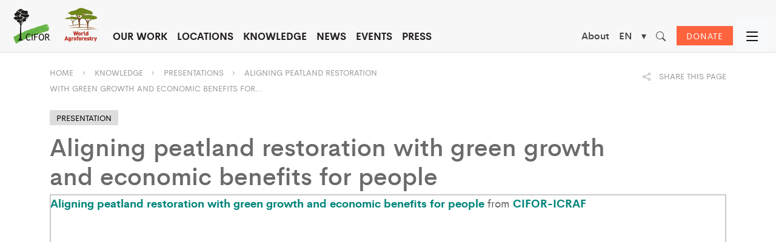

--- FILE ---
content_type: text/html; charset=UTF-8
request_url: https://www.cifor-icraf.org/knowledge/slide/16998/
body_size: 25858
content:
<!DOCTYPE html>
<html lang="en">

<head>
    <meta charset="UTF-8" />
    <meta name="viewport" content="width=device-width,initial-scale=1" />
            <!-- Start cookieyes banner -->
        <script id="cookieyes" type="text/javascript" src="https://cdn-cookieyes.com/client_data/42ae9378c9e79ca0f7af7ce1/script.js"></script> <!-- End cookieyes banner -->
                <!-- Google Tag Manager -->
        <script>
            (function(w, d, s, l, i) {
                w[l] = w[l] || [];
                w[l].push({
                    'gtm.start': new Date().getTime(),
                    event: 'gtm.js'
                });
                var f = d.getElementsByTagName(s)[0],
                    j = d.createElement(s),
                    dl = l != 'dataLayer' ? '&l=' + l : '';
                j.async = true;
                j.src =
                    'https://www.googletagmanager.com/gtm.js?id=' + i + dl;
                f.parentNode.insertBefore(j, f);
            })(window, document, 'script', 'dataLayer', 'GTM-W67GMNF');
        </script>
        <!-- End Google Tag Manager -->
                <meta name='robots' content='index, follow, max-image-preview:large, max-snippet:-1, max-video-preview:-1' />
<link rel="alternate" hreflang="en" href="https://www.cifor-icraf.org/knowledge/slide/16998/" />
<link rel="alternate" hreflang="fr" href="https://www.cifor-icraf.org/fr/ressources/presentation/16998/" />
<link rel="alternate" hreflang="es" href="https://www.cifor-icraf.org/es/conocimiento/presentacion/16998/" />
<link rel="alternate" hreflang="id" href="https://www.cifor-icraf.org/id/pengetahuan/presentasi/16998/" />
<link rel="alternate" hreflang="pt" href="https://www.cifor-icraf.org/pt-br/conhecimento/apresentacao/16998/" />
<link rel="alternate" hreflang="x-default" href="https://www.cifor-icraf.org/knowledge/slide/16998/" />

	<!-- This site is optimized with the Yoast SEO plugin v26.7 - https://yoast.com/wordpress/plugins/seo/ -->
	<title>Aligning peatland restoration with green growth and economic benefits for people - CIFOR-ICRAF Knowledge: Slide</title>
	<meta name="description" content="Learn about peatland restoration&#039;s green growth benefits, integrated management, and social cohesion from GGGI&#039;s Marcel Silvius in this insightful session." />
	<link rel="canonical" href="https://www.cifor-icraf.org/knowledge/slide/16998/" />
	<meta property="og:locale" content="en_US" />
	<meta property="og:type" content="article" />
	<meta property="og:title" content="Aligning peatland restoration with green growth and economic benefits for people - CIFOR-ICRAF Knowledge: Slide" />
	<meta property="og:description" content="Presented by Marcel Silvius, country representative in Indonesia for Global Green Growth Institute (GGGI). This session highlighted the idea of how peatland restoration can be in line with the green growth economic benefits. Speaker shared lessons learned from the integrated management interventions and jurisdictional approaches in balancing the economic and environmental needs in tropical peatland areas. Speaker emphasized the importance of social cohesion for the success of hydrological rehabilitation and reforestation." />
	<meta property="og:url" content="https://www.cifor-icraf.org/knowledge/slide/16998/" />
	<meta property="og:site_name" content="CIFOR-ICRAF" />
	<meta property="article:modified_time" content="2025-04-07T04:12:48+00:00" />
	<meta property="og:image" content="https://cdn.slidesharecdn.com/ss_thumbnails/marcelsilviusrevised-201130155209-thumbnail-2.jpg" />
	<meta property="og:image:width" content="1200" />
	<meta property="og:image:height" content="630" />
	<meta property="og:image:type" content="image/png" />
	<meta name="twitter:card" content="summary_large_image" />
	<meta name="twitter:label1" content="Est. reading time" />
	<meta name="twitter:data1" content="1 minute" />
	<script type="application/ld+json" class="yoast-schema-graph">{"@context":"https://schema.org","@graph":[{"@type":"WebPage","@id":"https://www.cifor-icraf.org/knowledge/","url":"https://www.cifor-icraf.org/knowledge/","name":"Knowledge | CIFOR-ICRAF","isPartOf":{"@id":"https://www.cifor-icraf.org/#website"},"primaryImageOfPage":{"@id":"https://www.cifor-icraf.org/knowledge/#primaryimage"},"image":{"@id":"https://www.cifor-icraf.org/knowledge/#primaryimage"},"thumbnailUrl":"https://www.cifor-icraf.org/wp-content/uploads/2021/12/Knowledge_feat-image-op.png","datePublished":"2021-12-16T00:43:00+00:00","dateModified":"2025-04-07T04:12:48+00:00","description":"The Center for International Forestry Research and World Agroforestry (CIFOR-ICRAF) harnesses the power of trees, forests and agroforestry landscapes to address the most pressing global challenges of our time – biodiversity loss, climate change, food security, livelihoods and inequity. CIFOR and ICRAF are CGIAR Research Centers.","inLanguage":"en-US","potentialAction":[{"@type":"ReadAction","target":["https://www.cifor-icraf.org/knowledge/"]}]},{"@type":"ImageObject","inLanguage":"en-US","@id":"https://www.cifor-icraf.org/knowledge/#primaryimage","url":"https://www.cifor-icraf.org/wp-content/uploads/2021/12/Knowledge_feat-image-op.png","contentUrl":"https://www.cifor-icraf.org/wp-content/uploads/2021/12/Knowledge_feat-image-op.png","width":1200,"height":630},{"@type":"WebSite","@id":"https://www.cifor-icraf.org/#website","url":"https://www.cifor-icraf.org/","name":"CIFOR-ICRAF","description":"Making landscapes more resilient for people and the planet","publisher":{"@id":"https://www.cifor-icraf.org/#organization"},"potentialAction":[{"@type":"SearchAction","target":{"@type":"EntryPoint","urlTemplate":"https://www.cifor-icraf.org/?s={search_term_string}"},"query-input":{"@type":"PropertyValueSpecification","valueRequired":true,"valueName":"search_term_string"}}],"inLanguage":"en-US"},{"@type":"Organization","@id":"https://www.cifor-icraf.org/#organization","name":"CIFOR-ICRAF","url":"https://www.cifor-icraf.org/","logo":{"@type":"ImageObject","inLanguage":"en-US","@id":"https://www.cifor-icraf.org/#/schema/logo/image/","url":"https://www.cifor-icraf.org/wp-content/uploads/2021/08/cifor-icraf-logo.png","contentUrl":"https://www.cifor-icraf.org/wp-content/uploads/2021/08/cifor-icraf-logo.png","width":596,"height":250,"caption":"CIFOR-ICRAF"},"image":{"@id":"https://www.cifor-icraf.org/#/schema/logo/image/"}}]}</script>
	<!-- / Yoast SEO plugin. -->


<link rel='dns-prefetch' href='//stats.wp.com' />
<link rel="alternate" type="application/rss+xml" title="CIFOR-ICRAF &raquo; Feed" href="https://www.cifor-icraf.org/feed/" />
<link rel="alternate" type="application/rss+xml" title="CIFOR-ICRAF &raquo; Comments Feed" href="https://www.cifor-icraf.org/comments/feed/" />
<link rel="alternate" title="oEmbed (JSON)" type="application/json+oembed" href="https://www.cifor-icraf.org/wp-json/oembed/1.0/embed?url=https%3A%2F%2Fwww.cifor-icraf.org%2Fknowledge%2F" />
<link rel="alternate" title="oEmbed (XML)" type="text/xml+oembed" href="https://www.cifor-icraf.org/wp-json/oembed/1.0/embed?url=https%3A%2F%2Fwww.cifor-icraf.org%2Fknowledge%2F&#038;format=xml" />
<style id='wp-img-auto-sizes-contain-inline-css' type='text/css'>
img:is([sizes=auto i],[sizes^="auto," i]){contain-intrinsic-size:3000px 1500px}
/*# sourceURL=wp-img-auto-sizes-contain-inline-css */
</style>
<link rel='stylesheet' id='wp-block-library-css' href='https://www.cifor-icraf.org/wp-includes/css/dist/block-library/style.min.css?ver=6.9' type='text/css' media='all' />
<style id='wp-block-paragraph-inline-css' type='text/css'>
.is-small-text{font-size:.875em}.is-regular-text{font-size:1em}.is-large-text{font-size:2.25em}.is-larger-text{font-size:3em}.has-drop-cap:not(:focus):first-letter{float:left;font-size:8.4em;font-style:normal;font-weight:100;line-height:.68;margin:.05em .1em 0 0;text-transform:uppercase}body.rtl .has-drop-cap:not(:focus):first-letter{float:none;margin-left:.1em}p.has-drop-cap.has-background{overflow:hidden}:root :where(p.has-background){padding:1.25em 2.375em}:where(p.has-text-color:not(.has-link-color)) a{color:inherit}p.has-text-align-left[style*="writing-mode:vertical-lr"],p.has-text-align-right[style*="writing-mode:vertical-rl"]{rotate:180deg}
/*# sourceURL=https://www.cifor-icraf.org/wp-includes/blocks/paragraph/style.min.css */
</style>
<style id='global-styles-inline-css' type='text/css'>
:root{--wp--preset--aspect-ratio--square: 1;--wp--preset--aspect-ratio--4-3: 4/3;--wp--preset--aspect-ratio--3-4: 3/4;--wp--preset--aspect-ratio--3-2: 3/2;--wp--preset--aspect-ratio--2-3: 2/3;--wp--preset--aspect-ratio--16-9: 16/9;--wp--preset--aspect-ratio--9-16: 9/16;--wp--preset--color--black: #000000;--wp--preset--color--cyan-bluish-gray: #abb8c3;--wp--preset--color--white: #ffffff;--wp--preset--color--pale-pink: #f78da7;--wp--preset--color--vivid-red: #cf2e2e;--wp--preset--color--luminous-vivid-orange: #ff6900;--wp--preset--color--luminous-vivid-amber: #fcb900;--wp--preset--color--light-green-cyan: #7bdcb5;--wp--preset--color--vivid-green-cyan: #00d084;--wp--preset--color--pale-cyan-blue: #8ed1fc;--wp--preset--color--vivid-cyan-blue: #0693e3;--wp--preset--color--vivid-purple: #9b51e0;--wp--preset--color--strong-blue: #0073aa;--wp--preset--color--lighter-blue: #229fd8;--wp--preset--color--very-light-gray: #eee;--wp--preset--color--very-dark-gray: #444;--wp--preset--gradient--vivid-cyan-blue-to-vivid-purple: linear-gradient(135deg,rgb(6,147,227) 0%,rgb(155,81,224) 100%);--wp--preset--gradient--light-green-cyan-to-vivid-green-cyan: linear-gradient(135deg,rgb(122,220,180) 0%,rgb(0,208,130) 100%);--wp--preset--gradient--luminous-vivid-amber-to-luminous-vivid-orange: linear-gradient(135deg,rgb(252,185,0) 0%,rgb(255,105,0) 100%);--wp--preset--gradient--luminous-vivid-orange-to-vivid-red: linear-gradient(135deg,rgb(255,105,0) 0%,rgb(207,46,46) 100%);--wp--preset--gradient--very-light-gray-to-cyan-bluish-gray: linear-gradient(135deg,rgb(238,238,238) 0%,rgb(169,184,195) 100%);--wp--preset--gradient--cool-to-warm-spectrum: linear-gradient(135deg,rgb(74,234,220) 0%,rgb(151,120,209) 20%,rgb(207,42,186) 40%,rgb(238,44,130) 60%,rgb(251,105,98) 80%,rgb(254,248,76) 100%);--wp--preset--gradient--blush-light-purple: linear-gradient(135deg,rgb(255,206,236) 0%,rgb(152,150,240) 100%);--wp--preset--gradient--blush-bordeaux: linear-gradient(135deg,rgb(254,205,165) 0%,rgb(254,45,45) 50%,rgb(107,0,62) 100%);--wp--preset--gradient--luminous-dusk: linear-gradient(135deg,rgb(255,203,112) 0%,rgb(199,81,192) 50%,rgb(65,88,208) 100%);--wp--preset--gradient--pale-ocean: linear-gradient(135deg,rgb(255,245,203) 0%,rgb(182,227,212) 50%,rgb(51,167,181) 100%);--wp--preset--gradient--electric-grass: linear-gradient(135deg,rgb(202,248,128) 0%,rgb(113,206,126) 100%);--wp--preset--gradient--midnight: linear-gradient(135deg,rgb(2,3,129) 0%,rgb(40,116,252) 100%);--wp--preset--font-size--small: 13px;--wp--preset--font-size--medium: 20px;--wp--preset--font-size--large: 36px;--wp--preset--font-size--x-large: 42px;--wp--preset--spacing--20: 0.44rem;--wp--preset--spacing--30: 0.67rem;--wp--preset--spacing--40: 1rem;--wp--preset--spacing--50: 1.5rem;--wp--preset--spacing--60: 2.25rem;--wp--preset--spacing--70: 3.38rem;--wp--preset--spacing--80: 5.06rem;--wp--preset--shadow--natural: 6px 6px 9px rgba(0, 0, 0, 0.2);--wp--preset--shadow--deep: 12px 12px 50px rgba(0, 0, 0, 0.4);--wp--preset--shadow--sharp: 6px 6px 0px rgba(0, 0, 0, 0.2);--wp--preset--shadow--outlined: 6px 6px 0px -3px rgb(255, 255, 255), 6px 6px rgb(0, 0, 0);--wp--preset--shadow--crisp: 6px 6px 0px rgb(0, 0, 0);}:where(.is-layout-flex){gap: 0.5em;}:where(.is-layout-grid){gap: 0.5em;}body .is-layout-flex{display: flex;}.is-layout-flex{flex-wrap: wrap;align-items: center;}.is-layout-flex > :is(*, div){margin: 0;}body .is-layout-grid{display: grid;}.is-layout-grid > :is(*, div){margin: 0;}:where(.wp-block-columns.is-layout-flex){gap: 2em;}:where(.wp-block-columns.is-layout-grid){gap: 2em;}:where(.wp-block-post-template.is-layout-flex){gap: 1.25em;}:where(.wp-block-post-template.is-layout-grid){gap: 1.25em;}.has-black-color{color: var(--wp--preset--color--black) !important;}.has-cyan-bluish-gray-color{color: var(--wp--preset--color--cyan-bluish-gray) !important;}.has-white-color{color: var(--wp--preset--color--white) !important;}.has-pale-pink-color{color: var(--wp--preset--color--pale-pink) !important;}.has-vivid-red-color{color: var(--wp--preset--color--vivid-red) !important;}.has-luminous-vivid-orange-color{color: var(--wp--preset--color--luminous-vivid-orange) !important;}.has-luminous-vivid-amber-color{color: var(--wp--preset--color--luminous-vivid-amber) !important;}.has-light-green-cyan-color{color: var(--wp--preset--color--light-green-cyan) !important;}.has-vivid-green-cyan-color{color: var(--wp--preset--color--vivid-green-cyan) !important;}.has-pale-cyan-blue-color{color: var(--wp--preset--color--pale-cyan-blue) !important;}.has-vivid-cyan-blue-color{color: var(--wp--preset--color--vivid-cyan-blue) !important;}.has-vivid-purple-color{color: var(--wp--preset--color--vivid-purple) !important;}.has-black-background-color{background-color: var(--wp--preset--color--black) !important;}.has-cyan-bluish-gray-background-color{background-color: var(--wp--preset--color--cyan-bluish-gray) !important;}.has-white-background-color{background-color: var(--wp--preset--color--white) !important;}.has-pale-pink-background-color{background-color: var(--wp--preset--color--pale-pink) !important;}.has-vivid-red-background-color{background-color: var(--wp--preset--color--vivid-red) !important;}.has-luminous-vivid-orange-background-color{background-color: var(--wp--preset--color--luminous-vivid-orange) !important;}.has-luminous-vivid-amber-background-color{background-color: var(--wp--preset--color--luminous-vivid-amber) !important;}.has-light-green-cyan-background-color{background-color: var(--wp--preset--color--light-green-cyan) !important;}.has-vivid-green-cyan-background-color{background-color: var(--wp--preset--color--vivid-green-cyan) !important;}.has-pale-cyan-blue-background-color{background-color: var(--wp--preset--color--pale-cyan-blue) !important;}.has-vivid-cyan-blue-background-color{background-color: var(--wp--preset--color--vivid-cyan-blue) !important;}.has-vivid-purple-background-color{background-color: var(--wp--preset--color--vivid-purple) !important;}.has-black-border-color{border-color: var(--wp--preset--color--black) !important;}.has-cyan-bluish-gray-border-color{border-color: var(--wp--preset--color--cyan-bluish-gray) !important;}.has-white-border-color{border-color: var(--wp--preset--color--white) !important;}.has-pale-pink-border-color{border-color: var(--wp--preset--color--pale-pink) !important;}.has-vivid-red-border-color{border-color: var(--wp--preset--color--vivid-red) !important;}.has-luminous-vivid-orange-border-color{border-color: var(--wp--preset--color--luminous-vivid-orange) !important;}.has-luminous-vivid-amber-border-color{border-color: var(--wp--preset--color--luminous-vivid-amber) !important;}.has-light-green-cyan-border-color{border-color: var(--wp--preset--color--light-green-cyan) !important;}.has-vivid-green-cyan-border-color{border-color: var(--wp--preset--color--vivid-green-cyan) !important;}.has-pale-cyan-blue-border-color{border-color: var(--wp--preset--color--pale-cyan-blue) !important;}.has-vivid-cyan-blue-border-color{border-color: var(--wp--preset--color--vivid-cyan-blue) !important;}.has-vivid-purple-border-color{border-color: var(--wp--preset--color--vivid-purple) !important;}.has-vivid-cyan-blue-to-vivid-purple-gradient-background{background: var(--wp--preset--gradient--vivid-cyan-blue-to-vivid-purple) !important;}.has-light-green-cyan-to-vivid-green-cyan-gradient-background{background: var(--wp--preset--gradient--light-green-cyan-to-vivid-green-cyan) !important;}.has-luminous-vivid-amber-to-luminous-vivid-orange-gradient-background{background: var(--wp--preset--gradient--luminous-vivid-amber-to-luminous-vivid-orange) !important;}.has-luminous-vivid-orange-to-vivid-red-gradient-background{background: var(--wp--preset--gradient--luminous-vivid-orange-to-vivid-red) !important;}.has-very-light-gray-to-cyan-bluish-gray-gradient-background{background: var(--wp--preset--gradient--very-light-gray-to-cyan-bluish-gray) !important;}.has-cool-to-warm-spectrum-gradient-background{background: var(--wp--preset--gradient--cool-to-warm-spectrum) !important;}.has-blush-light-purple-gradient-background{background: var(--wp--preset--gradient--blush-light-purple) !important;}.has-blush-bordeaux-gradient-background{background: var(--wp--preset--gradient--blush-bordeaux) !important;}.has-luminous-dusk-gradient-background{background: var(--wp--preset--gradient--luminous-dusk) !important;}.has-pale-ocean-gradient-background{background: var(--wp--preset--gradient--pale-ocean) !important;}.has-electric-grass-gradient-background{background: var(--wp--preset--gradient--electric-grass) !important;}.has-midnight-gradient-background{background: var(--wp--preset--gradient--midnight) !important;}.has-small-font-size{font-size: var(--wp--preset--font-size--small) !important;}.has-medium-font-size{font-size: var(--wp--preset--font-size--medium) !important;}.has-large-font-size{font-size: var(--wp--preset--font-size--large) !important;}.has-x-large-font-size{font-size: var(--wp--preset--font-size--x-large) !important;}
/*# sourceURL=global-styles-inline-css */
</style>

<style id='classic-theme-styles-inline-css' type='text/css'>
/*! This file is auto-generated */
.wp-block-button__link{color:#fff;background-color:#32373c;border-radius:9999px;box-shadow:none;text-decoration:none;padding:calc(.667em + 2px) calc(1.333em + 2px);font-size:1.125em}.wp-block-file__button{background:#32373c;color:#fff;text-decoration:none}
/*# sourceURL=/wp-includes/css/classic-themes.min.css */
</style>
<link rel='stylesheet' id='riovizual-block-style-css' href='https://www.cifor-icraf.org/wp-content/plugins/riovizual/build/style-index.css?ver=2.3.2' type='text/css' media='all' />
<link rel='stylesheet' id='wpe-style-css' href='https://www.cifor-icraf.org/wp-content/themes/cifor-icraf/style.css?ver=1.0.6' type='text/css' media='all' />
<link rel='stylesheet' id='wpe-theme-css' href='https://www.cifor-icraf.org/wp-content/themes/cifor-icraf/assets/css/ciforicraf.min.css?ver=1.0.160' type='text/css' media='all' />
<link rel="https://api.w.org/" href="https://www.cifor-icraf.org/wp-json/" /><link rel="alternate" title="JSON" type="application/json" href="https://www.cifor-icraf.org/wp-json/wp/v2/pages/10745" /><link rel="EditURI" type="application/rsd+xml" title="RSD" href="https://www.cifor-icraf.org/xmlrpc.php?rsd" />
<meta name="generator" content="WordPress 6.9" />
<link rel='shortlink' href='https://www.cifor-icraf.org/?p=10745' />
<meta name="generator" content="WPML ver:4.8.5 stt:1,4,25,42,2;" />
	<style>img#wpstats{display:none}</style>
				<link rel="dns-prefetch" href="//cdn.jsdelivr.net">
<style type="text/css">.recentcomments a{display:inline !important;padding:0 !important;margin:0 !important;}</style><link rel="icon" href="https://www.cifor-icraf.org/wp-content/uploads/2021/04/cropped-cifor-icraf-favicon-01-32x32.png" sizes="32x32" />
<link rel="icon" href="https://www.cifor-icraf.org/wp-content/uploads/2021/04/cropped-cifor-icraf-favicon-01-192x192.png" sizes="192x192" />
<link rel="apple-touch-icon" href="https://www.cifor-icraf.org/wp-content/uploads/2021/04/cropped-cifor-icraf-favicon-01-180x180.png" />
<meta name="msapplication-TileImage" content="https://www.cifor-icraf.org/wp-content/uploads/2021/04/cropped-cifor-icraf-favicon-01-270x270.png" />
		<style type="text/css" id="wp-custom-css">
			@media only screen and (max-width: 600px) {
.donate a.btn-donate {
    display: block;
    margin: 20px 0px 20px 10px;
}
	
	.support-box {
    padding: 30px;
    width: 90%;
}
	
}		</style>
		<noscript><style id="rocket-lazyload-nojs-css">.rll-youtube-player, [data-lazy-src]{display:none !important;}</style></noscript>        <!-- Facebook Pixel Code -->
        <script>
            ! function(f, b, e, v, n, t, s) {
                if (f.fbq) return;
                n = f.fbq = function() {
                    n.callMethod ?
                        n.callMethod.apply(n, arguments) : n.queue.push(arguments)
                };
                if (!f._fbq) f._fbq = n;
                n.push = n;
                n.loaded = !0;
                n.version = '2.0';
                n.queue = [];
                t = b.createElement(e);
                t.async = !0;
                t.src = v;
                s = b.getElementsByTagName(e)[0];
                s.parentNode.insertBefore(t, s)
            }(window, document, 'script',
                'https://connect.facebook.net/en_US/fbevents.js');
            fbq('init', '571927167503186');
            fbq('track', 'PageView');
        </script>
        <noscript><img height="1" width="1" style="display:none" src="https://www.facebook.com/tr?id=571927167503186&ev=PageView&noscript=1" /></noscript>
        <!-- End Facebook Pixel Code -->
        <script src="/wp-content/themes/cifor-icraf/assets/libs/jquery/dist/jquery.min.js"></script>
    <script src="/wp-content/themes/cifor-icraf/assets/libs/@popperjs/core/dist/umd/popper.min.js"></script>
    <script src="/wp-content/themes/cifor-icraf/assets/libs/bootstrap/dist/js/bootstrap.min.js"></script>
</head>
<body class="wp-singular page-template page-template-templates page-template-template-library page-template-templatestemplate-library-php page page-id-10745 page-parent wp-embed-responsive wp-theme-cifor-icraf main-site no-sidebar">
            <!-- Google Tag Manager (noscript) -->
        <noscript><iframe src="https://www.googletagmanager.com/ns.html?id=GTM-W67GMNF" height="0" width="0" style="display:none;visibility:hidden"></iframe></noscript>
        <!-- End Google Tag Manager (noscript) -->
        <div id="wrapper">
                        <div id="header" class="_fixed">
                    <div class="container-fluid">
                        <div class="row hide-mobile topn">
                            <div class="col-lg-2 col-md-12 d-flex">

                            </div>
                            <div class="col-lg-10 col-md-12 d-lg-flex justify-content-end">

                            </div>
                        </div>

                        <div class="row">
                            <div class="col-md-12 d-flex d-lg-none">
                                <div class="top-logo me-auto position-relative">
                                                                        <a href="https://www.cifor-icraf.org" title="CIFOR-ICRAF">
                                        <img src="https://www.cifor-icraf.org/wp-content/themes/cifor-icraf/assets/images/logo/CIFOR-ICRAF-logo.svg" alt="CIFOR-ICRAF">

                                    </a>
                                    <!-- <span class="d-inline-block beta-logo position-absolute">BETA</span> -->
                                </div>
                                <div class="button-top-mobile">
                                    <button type="button" class="btn btn-secondary btn-menu-mobile"><i class="bi bi-list"></i></button>
                                </div>
                                                                                                <div class="donate"><a href="https://www.cifor-icraf.org//donate/" class="btn  btn-donate">DONATE</a></div>

                            </div>
                            <!-- <div class="col-md-12 d-lg-flex justify-content-end"> -->
                            <div class="col-xl-8 col-lg-3 d-lg-flex">

                                <nav id="menu" class="d-block d-lg-none">
                                                                        <ul class="main-menu cf">
                                        <li class="hide-mobile"><a href="#" class="invisible"></a></li>
                                        <li class=" menu-custom menu-73260 has-children " data-target="#"><a href="https://www.cifor-icraf.org/about/about-cifor-icraf/">About</a><span class="drop-icon">▾</span><label title="Toggle Drop-down" class="drop-icon" for="sm1">▾</label><input type="checkbox" id="sm1"><ul class="sub-menu"><li class=" menu-custom menu-73261" data-target="#"><a href="https://www.cifor-icraf.org/about/board-of-trustees/">Board of Trustees</a></a></li><li class=" menu-custom menu-73262" data-target="#"><a href="https://www.cifor-icraf.org/about/leadership/">Leadership</a></a></li><li class=" menu-custom menu-89839" data-target="#"><a href="https://www.cifor-icraf.org/research-staff/">Research staff</a></a></li><li class=" menu-custom menu-73263" data-target="#"><a href="https://www.cifor-icraf.org/about/our-network/">Our network</a></a></li><li class=" menu-custom menu-73264" data-target="#"><a href="https://www.cifor-icraf.org/about/partners/">Partners</a></a></li><li class=" menu-custom menu-73265" data-target="#"><a href="https://www.cifor-icraf.org/about/work-with-us/">Work with us</a></a></li><li class=" menu-custom menu-73266" data-target="#"><a href="https://www.cifor-icraf.org/about/institutional-documents/">Institutional documents</a></a></li><li class=" menu-custom menu-73267" data-target="#"><a href="https://www.cifor-icraf.org/about/about-cifor/">About CIFOR</a></a></li><li class=" menu-custom menu-73268" data-target="#"><a href="https://www.cifor-icraf.org/about/about-icraf/">About ICRAF</a></a></li><li class=" menu-custom menu-73269" data-target="#"><a href="https://www.cifor-icraf.org/about/ethics-and-compliance-reporting-portal/">Ethics and compliance reporting portal</a></a></li><li class=" menu-custom menu-73270" data-target="#"><a href="https://www.cifor-icraf.org/about/contact-us/">Contact us</a></a></li></ul></a>
                                                </li><li class=" menu-custom menu-59659" data-target="#"><a href="https://www.cifor-icraf.org/our-work/">Our work</a></a>
                                                </li><li class=" menu-custom menu-59660 has-children " data-target="#"><a href="https://www.cifor-icraf.org/locations/">Locations</a><span class="drop-icon">▾</span><label title="Toggle Drop-down" class="drop-icon" for="sm3">▾</label><input type="checkbox" id="sm3"><ul class="sub-menu"><li class=" menu-custom menu-59664" data-target="#"><a href="/locations/africa/">AFRICA</a><span class="drop-icon">▾</span><label title="Toggle Drop-down" class="drop-icon" for="sm359665">▾</label><input type="checkbox" id="sm359665"><ul class="sub-menu"><li class=" menu-custom menu-59665" data-target="#"><a href="https://www.cifor-icraf.org/locations/africa/benin/">Benin</a></a></li><li class=" menu-custom menu-59666" data-target="#"><a href="https://www.cifor-icraf.org/locations/africa/burkina-faso/">Burkina Faso</a></a></li><li class=" menu-custom menu-59667" data-target="#"><a href="https://www.cifor-icraf.org/locations/africa/cameroon/">Cameroon</a></a></li><li class=" menu-custom menu-59668" data-target="#"><a href="https://www.cifor-icraf.org/locations/africa/cote-divoire/">Cote D’Ivoire</a></a></li><li class=" menu-custom menu-59670" data-target="#"><a href="https://www.cifor-icraf.org/locations/africa/democratic-republic-of-the-congo-drc/">DRC</a></a></li><li class=" menu-custom menu-59671" data-target="#"><a href="https://www.cifor-icraf.org/locations/africa/ethiopia/">Ethiopia</a></a></li><li class=" menu-custom menu-59672" data-target="#"><a href="https://www.cifor-icraf.org/locations/africa/kenya/">Kenya</a></a></li><li class=" menu-custom menu-59678" data-target="#"><a href="https://www.cifor-icraf.org/locations/africa/malawi/">Malawi</a></a></li><li class=" menu-custom menu-59681" data-target="#"><a href="https://www.cifor-icraf.org/locations/africa/mali/">Mali</a></a></li><li class=" menu-custom menu-59686" data-target="#"><a href="https://www.cifor-icraf.org/locations/africa/rwanda/">Rwanda</a></a></li><li class=" menu-custom menu-59687" data-target="#"><a href="https://www.cifor-icraf.org/locations/africa/tanzania/">Tanzania</a></a></li><li class=" menu-custom menu-59689" data-target="#"><a href="https://www.cifor-icraf.org/locations/africa/uganda/">Uganda</a></a></li><li class=" menu-custom menu-59690" data-target="#"><a href="https://www.cifor-icraf.org/locations/africa/zambia/">Zambia</a></a></li></ul></a></li><li class=" menu-custom menu-59691" data-target="#"><a href="/locations/asia/">ASIA</a><span class="drop-icon">▾</span><label title="Toggle Drop-down" class="drop-icon" for="sm359692">▾</label><input type="checkbox" id="sm359692"><ul class="sub-menu"><li class=" menu-custom menu-59692" data-target="#"><a href="https://www.cifor-icraf.org/locations/asia/bangladesh/">Bangladesh</a></a></li><li class=" menu-custom menu-59693" data-target="#"><a href="https://www.cifor-icraf.org/locations/asia/china/">China</a></a></li><li class=" menu-custom menu-59694" data-target="#"><a href="https://www.cifor-icraf.org/locations/asia/india/">India</a></a></li><li class=" menu-custom menu-59695" data-target="#"><a href="https://www.cifor-icraf.org/locations/asia/indonesia/">Indonesia</a></a></li><li class=" menu-custom menu-59696" data-target="#"><a href="https://www.cifor-icraf.org/locations/asia/kyrgyzstan/">Kyrgyzstan</a></a></li><li class=" menu-custom menu-59697" data-target="#"><a href="https://www.cifor-icraf.org/locations/asia/nepal/">Nepal</a></a></li><li class=" menu-custom menu-59698" data-target="#"><a href="https://www.cifor-icraf.org/locations/asia/philippines/">Philippines</a></a></li><li class=" menu-custom menu-59699" data-target="#"><a href="https://www.cifor-icraf.org/locations/asia/sri-lanka/">Sri Lanka</a></a></li><li class=" menu-custom menu-59700" data-target="#"><a href="https://www.cifor-icraf.org/locations/asia/viet-nam/">Viet Nam</a></a></li></ul></a></li><li class=" menu-custom menu-59701" data-target="#"><a href="/locations/latin-america/">LATIN AMERICA</a><span class="drop-icon">▾</span><label title="Toggle Drop-down" class="drop-icon" for="sm359702">▾</label><input type="checkbox" id="sm359702"><ul class="sub-menu"><li class=" menu-custom menu-59702" data-target="#"><a href="https://www.cifor-icraf.org/locations/latin-america/brazil/">Brazil</a></a></li><li class=" menu-custom menu-59703" data-target="#"><a href="https://www.cifor-icraf.org/locations/latin-america/peru/">Peru</a></a></li></ul></a></li><li class=" menu-custom menu-59705" data-target="#"><a href="#">EUROPE</a><span class="drop-icon">▾</span><label title="Toggle Drop-down" class="drop-icon" for="sm359706">▾</label><input type="checkbox" id="sm359706"><ul class="sub-menu"><li class=" menu-custom menu-59706" data-target="#"><a href="https://www.cifor-icraf.org/locations/europe/">CIFOR-ICRAF Europe office</a></a></li></ul></a></li></ul></a>
                                                </li><li class=" menu-custom menu-59661 has-children " data-target="#"><a href="https://www.cifor-icraf.org/knowledge/">Knowledge</a><span class="drop-icon">▾</span><label title="Toggle Drop-down" class="drop-icon" for="sm4">▾</label><input type="checkbox" id="sm4"><ul class="sub-menu"><li class=" menu-custom menu-59707" data-target="#"><a href="https://www.cifor-icraf.org/knowledge/publications/">Publications</a></a></li><li class=" menu-custom menu-59708" data-target="#"><a href="https://www.cifor-icraf.org/knowledge/news/">News</a></a></li><li class=" menu-custom menu-59709" data-target="#"><a href="https://www.cifor-icraf.org/knowledge/videos/">Videos</a></a></li><li class=" menu-custom menu-59711" data-target="#"><a href="https://www.cifor-icraf.org/knowledge/presentations/">Presentations</a></a></li><li class=" menu-custom menu-59712" data-target="#"><a href="https://www.cifor-icraf.org/knowledge/datasets/">Datasets</a></a></li><li class=" menu-custom menu-59713" data-target="#"><a href="https://www.cifor-icraf.org/knowledge/podcasts/">Podcasts</a></a></li><li class=" menu-custom menu-59714" data-target="#"><a href="https://www.cifor-icraf.org/knowledge/photos/">Photos</a></a></li></ul></a>
                                                </li><li class=" menu-custom menu-59662 has-children " data-target="#"><a href="https://www.cifor-icraf.org/news/">News</a><span class="drop-icon">▾</span><label title="Toggle Drop-down" class="drop-icon" for="sm5">▾</label><input type="checkbox" id="sm5"><ul class="sub-menu"><li class=" menu-custom menu-59715" data-target="#"><a href="https://forestsnews.cifor.org/">Forests News</a></a></li><li class=" menu-custom menu-59716" data-target="#"><a href="https://www.cifor-icraf.org/knowledge/news/agroforestry-world-news/">Agroforestry World News</a></a></li><li class=" menu-custom menu-59717" data-target="#"><a href="https://news.globallandscapesforum.org/">Landscape News</a></a></li><li class=" menu-custom menu-59718" data-target="#"><a href="/news/feature/">Features</a></a></li><li class=" menu-custom menu-59719" data-target="#"><a href="https://www.cifor-icraf.org/news/social-media/">Social media</a></a></li><li class=" menu-custom menu-86422" data-target="#"><a href="https://www.cifor-icraf.org/news/corporate-news/">Corporate news</a></a></li><li class=" menu-custom menu-86423" data-target="#"><a href="https://www.cifor-icraf.org/press/press-release/">Press releases</a></a></li><li class=" menu-custom menu-86424" data-target="#"><a href="https://www.cifor-icraf.org/news/project-news/">Project news</a></a></li></ul></a>
                                                </li><li class=" menu-custom menu-59663" data-target="#"><a href="https://www.cifor-icraf.org/events/">Events</a></a>
                                                </li><li class=" menu-page menu-55130" data-target="#"><a href="https://www.cifor-icraf.org/press/">Press</a></a>
                                                </li>                                                                            </ul>
                                </nav>

                                <nav id="menu" class="hide-mobile d-flex w-100 ">
                                    <label for="tm" id="toggle-menu">Menu <span class="drop-icon">▾</span></label>
                                    <input type="checkbox" id="tm">
                                    <div class="top-logo position-relative">
                                                                                <a href="https://www.cifor-icraf.org" class="ps-0" title="CIFOR-ICRAF">
                                            <img src="https://www.cifor-icraf.org/wp-content/themes/cifor-icraf/assets/images/logo/CIFOR-ICRAF-logo.svg" alt="CIFOR-ICRAF">

                                        </a>
                                        <!-- <span class="d-inline-block beta-logo position-absolute">BETA</span> -->
                                    </div>
                                    <ul class="main-menu cf d-none d-xl-flex ms-2">
                                        <li class=" menu-page menu-58510" data-target="#"><a href="https://www.cifor-icraf.org/our-work/">Our work</a></a>
                                                </li><li class="megamenu menu-page menu-11810" data-target="#megamenu-12041"><a href="https://www.cifor-icraf.org/locations/">Locations</a></a>
                                                </li><li class="megamenu menu-page menu-10745" data-target="#megamenu-10934"><a href="https://www.cifor-icraf.org/knowledge/">Knowledge</a></a>
                                                </li><li class="megamenu menu-page menu-360" data-target="#megamenu-502"><a href="https://www.cifor-icraf.org/news/">News</a></a>
                                                </li><li class="megamenu menu-page menu-19" data-target="#megamenu-503"><a href="https://www.cifor-icraf.org/events/">Events</a></a>
                                                </li><li class=" menu-page menu-55130" data-target="#"><a href="https://www.cifor-icraf.org/press/">Press</a></a>
                                                </li>                                                                                                                                                            </ul>
                                </nav>

                                <div class="search-box-mobile mb-1 position-relative">
                                    <form id="mobile-navbar-search-form" action="https://www.cifor-icraf.org/" method="post">
                                        <div class="input-group p-1 mb-1">
                                            <input id="mobile-navbar-search-input" type="text" class="form-control" name="navbar_search_string" placeholder="Search keyword" value="">
                                            <input type="hidden" name="navbar_form_search" value="form_search">
                                            <input type="hidden" name="navbar_form_scope" id="mobile_navbar_form_scope" value="scope-all">
                                            <input type="hidden" name="navbar_form_order" id="mobile_navbar_form_order" value="relevance">
                                            <input type="hidden" id="search_nonce" name="search_nonce" value="edca6eb925" /><input type="hidden" name="_wp_http_referer" value="/knowledge/slide/16998/" />                                            <button id="btn-mobile-navbar-search" class="btn btn-warning text-white" type="button" name="x" value="-M_TuW3"> Search </button>
                                        </div>

                                    </form>

                                                                            <div class="position-absolute lang-switcher-container">
                                            <button class="btn btn-secondary dropdown-toggle lang-switcher-small-screen" type="button" data-bs-toggle="dropdown" aria-expanded="false">
                                                EN                                            </button>


                                            <ul class="dropdown-menu dropdown-menu-end">
                                                <li class="menu-custom" data-target="#"><a href="https://www.cifor-icraf.org/knowledge/" class="active dropdown-item gtm-global-top-menu-language">English</a></li><li class="menu-custom" data-target="#"><a href="https://www.cifor-icraf.org/es/conocimiento/" class="dropdown-item gtm-global-top-menu-language">Español</a></li><li class="menu-custom" data-target="#"><a href="https://www.cifor-icraf.org/fr/ressources/" class="dropdown-item gtm-global-top-menu-language">Français</a></li><li class="menu-custom" data-target="#"><a href="https://www.cifor-icraf.org/id/pengetahuan/" class="dropdown-item gtm-global-top-menu-language">Indonesia</a></li><li class="menu-custom" data-target="#"><a href="https://www.cifor-icraf.org/pt-br/conhecimento/" class="dropdown-item gtm-global-top-menu-language">Português</a></li>                                            </ul>


                                        </div>
                                                                    </div>

                            </div>
                            <div class="col-xl-4 col-lg-5 d-lg-flex d-none justify-content-end offset-4 offset-xl-0">
                                <nav id="menu" class="d-none d-lg-block">
                                    <label for="tm" id="toggle-menu">Menu <span class="drop-icon">▾</span></label>
                                    <input type="checkbox" id="tm">
                                    <ul class="main-menu cf">
                                        <li class=" menu-page menu-1489" data-target="#"><a class ="topm" href="https://www.cifor-icraf.org/about/about-cifor-icraf/">About</a></a>
                                                </li>                                            <li class=" menu-page menu-7 has-children " data-target="#">
                                                <input type="checkbox" id="sm1">
                                                <a class="topm" href="#"> EN                                                    <span class="drop-icon">▾</span>
                                                    <label title="Toggle Drop-down" class="drop-icon" for="sm1">▾</label>
                                                </a><input type="checkbox" id="sm1">
                                                <ul class="sub-menu">
                                                    <li class="menu-custom" data-target="#"><a href="https://www.cifor-icraf.org/knowledge/" class="active gtm-global-top-menu-language">English</a></li><li class="menu-custom" data-target="#"><a href="https://www.cifor-icraf.org/es/conocimiento/" class="gtm-global-top-menu-language">Español</a></li><li class="menu-custom" data-target="#"><a href="https://www.cifor-icraf.org/fr/ressources/" class="gtm-global-top-menu-language">Français</a></li><li class="menu-custom" data-target="#"><a href="https://www.cifor-icraf.org/id/pengetahuan/" class="gtm-global-top-menu-language">Indonesia</a></li><li class="menu-custom" data-target="#"><a href="https://www.cifor-icraf.org/pt-br/conhecimento/" class="gtm-global-top-menu-language">Português</a></li>                                                </ul>

                                                                                        </li>
                                            <li><a class="topm search-menu" href="#" title="search" id="search-menu"><i class="bi bi-search"></i></a></li>
                                                                                        <li><a class="btn  btn-donate topm" href="https://www.cifor-icraf.org//donate/">DONATE</a></li>


                                    </ul>
                                </nav>
                                <div class="button-top-mobile d-block mt-3">
                                    <button type="button" class="btn btn-light" data-bs-toggle="modal" data-bs-target="#wide-screen-hamburger-menu"><i class="bi bi-list fs-3"></i></button>
                                </div>
                            </div>

                        </div>

                    </div>
                </div>
                    <div class="search-box" style="display:none;">
            <form id="navbar-search-form" action="https://www.cifor-icraf.org/" method="post">
                <div class="input-group p-2 mb-2">
                    <input type="text" id="navbar-search-input" class="form-control" name="navbar_search_string" placeholder="Search keyword" value="">
                    <input type="hidden" name="navbar_form_search" value="form_search">
                    <input type="hidden" name="navbar_form_scope" id="navbar_form_scope" value="scope-all">
                    <input type="hidden" name="navbar_form_order" id="navbar_form_order" value="relevance">
                    <input type="hidden" id="search_nonce" name="search_nonce" value="edca6eb925" /><input type="hidden" name="_wp_http_referer" value="/knowledge/slide/16998/" />                    <button id="btn-navbar-search" class="btn btn-warning text-white" type="button" name="x" value="kf!Tf"> Search </button>
                </div>

            </form>
        </div>
        <script>
            function getNavbarSearchParams() {
                var p;

                p = 'https://www.cifor-icraf.org/';
                p += '?s=' + search_string;
                p += '&lp=1';
                p += '&scope=all';
                p += '&order=relevance';

                return p;

            }

            function submitNavbarSearch(e, navbarSearchInput, navbarSearchForm) {
                e.preventDefault();
                search_string = navbarSearchInput.val();
                navbarSearchForm.attr('action', getNavbarSearchParams()).submit();
            }

            $('document').ready(function() {
                $('#btn-navbar-search').click(function(e) {
                    submitNavbarSearch(e, $('#navbar-search-input'), $('#navbar-search-form'))
                });
                $('#navbar-search-input').on('keydown', function(e) {
                    if (e.keyCode == 13) {
                        submitNavbarSearch(e, $('#navbar-search-input'), $('#navbar-search-form'))
                    }
                })

                $('#btn-mobile-navbar-search').click(function(e) {
                    submitNavbarSearch(e, $('#mobile-navbar-search-input'), $('#mobile-navbar-search-form'))
                });
                $('#mobile-navbar-search-input').on('keydown', function(e) {
                    if (e.keyCode == 13) {
                        submitNavbarSearch(e, $('#mobile-navbar-search-input'), $('#mobile-navbar-search-form'))
                    }
                })
            })
        </script>

                    <div class="megamenu-list">
                                    <div id="megamenu-36505" class="megamenu-item megamenu-1">
                        <div class="megamenu-block">
                            <div class="megamenu-content">
                                                            </div>
                            <div class="megamenu-footer">
                                <a href="https://www.cifor-icraf.org/about/about-cifor-icraf/">Learn more about CIFOR-ICRAF<i class="bi bi-arrow-right middle"></i></a>                            </div>
                        </div>
                    </div>
                                    <div id="megamenu-26131" class="megamenu-item megamenu-2">
                        <div class="megamenu-block">
                            <div class="megamenu-content">
                                                            </div>
                            <div class="megamenu-footer">
                                <a href="/events/">Pencarian semua acara<i class="bi bi-arrow-right middle"></i></a>                            </div>
                        </div>
                    </div>
                                    <div id="megamenu-26128" class="megamenu-item megamenu-3">
                        <div class="megamenu-block">
                            <div class="megamenu-content">
                                                            </div>
                            <div class="megamenu-footer">
                                <a href="/news/">Pencarian semua berita<i class="bi bi-arrow-right middle"></i></a>                            </div>
                        </div>
                    </div>
                                    <div id="megamenu-25867" class="megamenu-item megamenu-4">
                        <div class="megamenu-block">
                            <div class="megamenu-content">
                                                            </div>
                            <div class="megamenu-footer">
                                <a href="/events/">Parcourir tous les évènements<i class="bi bi-arrow-right middle"></i></a>                            </div>
                        </div>
                    </div>
                                    <div id="megamenu-25865" class="megamenu-item megamenu-5">
                        <div class="megamenu-block">
                            <div class="megamenu-content">
                                                            </div>
                            <div class="megamenu-footer">
                                <a href="/events/">Pencarian semua acara<i class="bi bi-arrow-right middle"></i></a>                            </div>
                        </div>
                    </div>
                                    <div id="megamenu-25855" class="megamenu-item megamenu-6">
                        <div class="megamenu-block">
                            <div class="megamenu-content">
                                                            </div>
                            <div class="megamenu-footer">
                                <a href="/news/">Parcourir toutes les actualités<i class="bi bi-arrow-right middle"></i></a>                            </div>
                        </div>
                    </div>
                                    <div id="megamenu-25853" class="megamenu-item megamenu-7">
                        <div class="megamenu-block">
                            <div class="megamenu-content">
                                                            </div>
                            <div class="megamenu-footer">
                                <a href="/news/">Ver todas las noticias<i class="bi bi-arrow-right middle"></i></a>                            </div>
                        </div>
                    </div>
                                    <div id="megamenu-25826" class="megamenu-item megamenu-8">
                        <div class="megamenu-block">
                            <div class="megamenu-content">
                                                            </div>
                            <div class="megamenu-footer">
                                <a href="/events/">Explorar todos los eventos<i class="bi bi-arrow-right middle"></i></a>                            </div>
                        </div>
                    </div>
                                    <div id="megamenu-25824" class="megamenu-item megamenu-9">
                        <div class="megamenu-block">
                            <div class="megamenu-content">
                                                            </div>
                            <div class="megamenu-footer">
                                                            </div>
                        </div>
                    </div>
                                    <div id="megamenu-25822" class="megamenu-item megamenu-10">
                        <div class="megamenu-block">
                            <div class="megamenu-content">
                                                            </div>
                            <div class="megamenu-footer">
                                                            </div>
                        </div>
                    </div>
                                    <div id="megamenu-25820" class="megamenu-item megamenu-11">
                        <div class="megamenu-block">
                            <div class="megamenu-content">
                                                            </div>
                            <div class="megamenu-footer">
                                <a href="/news/">Pencarian semua berita<i class="bi bi-arrow-right middle"></i></a>                            </div>
                        </div>
                    </div>
                                    <div id="megamenu-25818" class="megamenu-item megamenu-12">
                        <div class="megamenu-block">
                            <div class="megamenu-content">
                                                            </div>
                            <div class="megamenu-footer">
                                                            </div>
                        </div>
                    </div>
                                    <div id="megamenu-25815" class="megamenu-item megamenu-13">
                        <div class="megamenu-block">
                            <div class="megamenu-content">
                                                            </div>
                            <div class="megamenu-footer">
                                <a href="https://www.cifor-icraf.org/about/about-cifor-icraf/">Learn more about CIFOR-ICRAF<i class="bi bi-arrow-right middle"></i></a>                            </div>
                        </div>
                    </div>
                                    <div id="megamenu-12045" class="megamenu-item megamenu-14">
                        <div class="megamenu-block">
                            <div class="megamenu-content">
                                                            </div>
                            <div class="megamenu-footer">
                                                            </div>
                        </div>
                    </div>
                                    <div id="megamenu-12041" class="megamenu-item megamenu-15">
                        <div class="megamenu-block">
                            <div class="megamenu-content">
                                
<style>
  .megamenu-aside,
  .megamenu-aside .aside-bg img {
    height: 400px;
  }

  .megamenu-footer {
    height: 42px !important;
  }

  .doc-org-link {
    font-size: 18px;
  }

  .menu-list_group li h3,
  .menu-list_group li .h3 {
    margin-top: 25px;
    color: #6a6a6a;
  }

  .menu-list_group>a {
    color: #6a6a6a;
  }
</style>
<div class="container">
  <div class="row">
    <div class="col-lg-9">
      <div class="row">
        <div class="col-lg-3">
          <div class="menu-list_group">
            <a href="/locations/africa/">
              <h3 class="wpe-section-title text-uppercase">Africa</h3>
            </a>
            <ul class="menu-list">
              <li><a href="/locations/africa/benin/">Benin</a></li>
              <li><a href="/locations/africa/burkina-faso/">Burkina Faso</a></li>
              <li><a href="/locations/africa/cameroon/">Cameroon</a></li>
              <li><a href="/locations/africa/cote-divoire/">Cote D’Ivoire</a></li>
              <li><a href="/locations/africa/democratic-republic-of-the-congo-drc/">DRC</a></li>
              <li><a href="/locations/africa/ethiopia/">Ethiopia</a></li>
              <li><a href="/locations/africa/kenya/">Kenya</a></li>
              <li><a href="/locations/africa/malawi/">Malawi</a></li>
              <li><a href="/locations/africa/mali/">Mali</a></li>
              <li><a href="/locations/africa/rwanda/">Rwanda</a></li>
              <li><a href="/locations/africa/tanzania/">Tanzania</a></li>
              <li><a href="/locations/africa/uganda/">Uganda</a></li>
              <li><a href="/locations/africa/zambia/">Zambia</a></li>
            </ul>
          </div>
        </div>
        <div class="col-lg-3">
          <div class="menu-list_group">
            <a href="/locations/asia/">
              <h3 class="wpe-section-title text-uppercase">Asia</h3>
            </a>
            <ul class="menu-list">
              <li><a href="/locations/asia/bangladesh/">Bangladesh</a></li>
              <li><a href="/locations/asia/china/">China</a></li>
              <li><a href="/locations/asia/india/">India</a></li>
              <li><a href="/locations/asia/indonesia/">Indonesia</a></li>
              <li><a href="/locations/asia/nepal/">Nepal</a></li>
              <li><a href="/locations/asia/papua-new-guinea/">Papua New Guinea</a></li>
              <li><a href="/locations/asia/philippines/">Philippines</a></li>
              <li><a href="/locations/asia/sri-lanka/">Sri Lanka</a></li>
              <li><a href="/locations/asia/viet-nam/">Viet Nam</a></li>
            </ul>
          </div>
        </div>
        <div class="col-lg-3">
          <div class="menu-list_group">
            <a href="/locations/latin-america/">
              <h3 class="wpe-section-title text-uppercase">Latin America</h3>
            </a>
            <ul class="menu-list">
              <li><a href="/locations/latin-america/brazil/">Brazil</a></li>
              <li><a href="/locations/latin-america/peru/">Peru</a></li>
            </ul>
          </div>
        </div>
        <div class="col-lg-3">
          <div class="menu-list_group">
            <a href="/locations/europe/">
            <h3 class="wpe-section-title text-uppercase">Europe</h3>
             </a>
            <ul class="menu-list">
              <li><a href="/locations/europe/">CIFOR-ICRAF Europe office</a></li>
            </ul>
          </div>
        </div>
      </div>
    </div>
  </div>
</div>
                            </div>
                            <div class="megamenu-footer">
                                                            </div>
                        </div>
                    </div>
                                    <div id="megamenu-10934" class="megamenu-item megamenu-16">
                        <div class="megamenu-block">
                            <div class="megamenu-content">
                                
<style>
  .megamenu-aside,
  .megamenu-aside .aside-bg img {
    height: 400px;
  }

  .megamenu-footer {
    height: 42px !important;
  }

  .doc-org-link {
    font-size: 18px;
  }

  .menu-list_group li h3,
  .menu-list_group li .h3 {
    margin-top: 25px;
    color: #6a6a6a;
  }

  .megamenu-list #megamenu-10934 .megamenu-content {
    padding: 0px !important;
  }

  .megamenu-side-content {
    height: 580px;
  }
</style>
<div class="container">
  <div class="row">
    <div class="col-lg-3 bg-dark megamenu-side-content p-0">
      <img decoding="async" src="/wp-content/uploads/2022/01/knowledge_megamenu-img.png" alt="" class="w-100">
      <div class="p-4">
        <p class="text-white">CIFOR–ICRAF publishes over 750 publications every year on agroforestry, forests and climate change, landscape restoration, rights, forest policy and much more – in multiple languages.</p>
      </div>
    </div>
    <div class="col-lg-6 ps-4">
      <div class="row">
        <div class="col">
          <div class="menu-list_group mt-4">
            <h3 class="wpe-section-title text-uppercase">Explore our knowledge</h3>
            <p>Browse CIFOR–ICRAF’s published research in a wide range of formats, all of which are available for free online.</p>
            <div class="row">
              <div class="col-6">
                <ul class="menu-list">
                  <li><a href="/knowledge/publications/"><i class="bi bi-book-fill"></i> Publications</a></li>
                  <li><a href="/knowledge/news/"><i class="bi bi-newspaper"></i> News</a></li>
                  <li><a href="/knowledge/videos/"><i class="bi bi-camera-video-fill"></i> Videos</a></li>
                  <li><a href="/knowledge/presentations/"><i class="bi bi-easel-fill"></i> Presentations</a></li>
                  <li><a href="/knowledge/datasets/"><i class="bi bi-stack"></i> Datasets</a></li>
                </ul>
              </div>
              <div class="col-6">
                <ul class="menu-list">
                  <li><a href="/knowledge/podcasts/"><i class="bi bi-speaker-fill"></i> Podcasts</a></li>
                  <li><a href="/knowledge/photos/"><i class="bi bi-camera-fill"></i> Photos</a></li>
                  
                  <!-- <li><a href="#"><i class="bi bi-pie-chart-fill"></i> Project database</a></li> -->
                  <!-- <li><a href="/feature"><i class="bi bi-bookmark-star-fill"></i> Features</a></li> -->
                </ul>
              </div>
            </div>
          </div>
        </div>
      </div>
    </div>
  </div>
</div>
                            </div>
                            <div class="megamenu-footer">
                                                            </div>
                        </div>
                    </div>
                                    <div id="megamenu-503" class="megamenu-item megamenu-17">
                        <div class="megamenu-block">
                            <div class="megamenu-content">
                                <style>
    .megamenu-aside,
    .megamenu-aside .aside-bg img {
        height: 400px;
    }

    .megamenu-footer {
        height: 42px !important;
    }

    .doc-org-link {
        font-size: 18px;
    }

    .menu-list_group li h3,
    .menu-list_group li .h3 {
        margin-top: 25px;
        color: #6a6a6a;
    }

    .megamenu-list #megamenu-503 .megamenu-content {
        padding: 0px !important;
    }

    .megamenu-list .megamenu-side-content p {
        font-size: 14px;
    }

    .megamenu-side-content {
        height: 580px;
    }

    </style>
<!-- section news -->
<div  class=" layout_l3 container megamenu">
            <div class="row">
            <div class="col-lg-3 bg-dark megamenu-side-content p-0">
                <img decoding="async" src="https://www.cifor-icraf.org/wp-content/uploads/2022/01/event_megamenu-img.png" alt="" class="w-100">
                <div class="p-4">
                    <p class="text-white">Explore upcoming and past events across the globe and online, whether hosted by CIFOR-ICRAF or attended by our researchers.</p>
                </div>
            </div>
            <div class="col-lg-9 ps-4">
                        <div class="row">
                <div class="col-lg-12">
                    <div class="menu-list_group pb-0 mt-4">
                        <h3 class=" wpe-section-title">UPCOMING EVENTS</h3>
                    </div>
                </div>
            </div>
                                <div class="row">
                        <div class="col-lg-6 col-md-12 col-xs-12 parent_eh">
                            <div class="post-box _featured" data-bs-toggle="" data-bs-target="" >
            <a href="https://www.cifor-icraf.org/event/world-economic-forum-annual-meeting-3/">
            <div class="post-box_thumbnail "><img fetchpriority="high" decoding="async" width="650" height="341" src="https://www.cifor-icraf.org/wp-content/uploads/2025/12/WEF_2026_feat.jpg" class="img-responsive" alt="World Economic Forum Annual Meeting" srcset="https://www.cifor-icraf.org/wp-content/uploads/2025/12/WEF_2026_feat.jpg 1200w, https://www.cifor-icraf.org/wp-content/uploads/2025/12/WEF_2026_feat-300x158.jpg 300w, https://www.cifor-icraf.org/wp-content/uploads/2025/12/WEF_2026_feat-1024x538.jpg 1024w, https://www.cifor-icraf.org/wp-content/uploads/2025/12/WEF_2026_feat-768x403.jpg 768w" sizes="(max-width: 650px) 100vw, 650px" /></div><div class="post-box_content  ">
    <div class="post-box_group text-break">
        <div class="content-label"> Event</div><h2 class="content-title">World Economic Forum Annual Meeting</h2>    </div>

                        <div class="content-date">19 &#8211; 23 Jan 2026. Davos-Klosters, Switzerland</div>
                    </div>
        </a>
</div>
                        </div>
                        <div class="col-lg-6 col-md-12  col-xs-12  parent_eh">
                            <div class="post-box-list _flex-column">
                                <div class="post-box " data-bs-toggle="" data-bs-target="" >
            <a href="https://www.cifor-icraf.org/event/choosing-between-native-and-introduced-tree-species-during-tree-planting/">
            <div class="post-box_thumbnail "><img decoding="async" width="400" height="210" src="https://www.cifor-icraf.org/wp-content/uploads/2026/01/54980299472_33f16e45ef_feat.jpg" class="img-responsive" alt="Choosing between native and introduced tree species during tree planting" srcset="https://www.cifor-icraf.org/wp-content/uploads/2026/01/54980299472_33f16e45ef_feat.jpg 1200w, https://www.cifor-icraf.org/wp-content/uploads/2026/01/54980299472_33f16e45ef_feat-300x158.jpg 300w, https://www.cifor-icraf.org/wp-content/uploads/2026/01/54980299472_33f16e45ef_feat-1024x538.jpg 1024w, https://www.cifor-icraf.org/wp-content/uploads/2026/01/54980299472_33f16e45ef_feat-768x403.jpg 768w" sizes="(max-width: 400px) 100vw, 400px" /></div><div class="post-box_content  ">
    <div class="post-box_group text-break">
        <div class="content-label"> EVENT</div><h2 class="content-title">Choosing between native and introduced tree species during tree planting</h2>    </div>

                        <div class="content-date">22 Jan 2026. 11.00 &#8211; 12.00 EAT, Online</div>
                    </div>
        </a>
</div>
<div class="post-box " data-bs-toggle="" data-bs-target="" >
            <a href="https://www.cifor-icraf.org/event/unlocking-the-power-of-regenerative-grazing/">
            <div class="post-box_thumbnail "><img decoding="async" width="400" height="210" src="https://www.cifor-icraf.org/wp-content/uploads/2026/01/pexels-quang-nguyen-vinh-cows_feat.jpg" class="img-responsive" alt="Unlocking the Power of Regenerative Grazing" srcset="https://www.cifor-icraf.org/wp-content/uploads/2026/01/pexels-quang-nguyen-vinh-cows_feat.jpg 1200w, https://www.cifor-icraf.org/wp-content/uploads/2026/01/pexels-quang-nguyen-vinh-cows_feat-300x158.jpg 300w, https://www.cifor-icraf.org/wp-content/uploads/2026/01/pexels-quang-nguyen-vinh-cows_feat-1024x538.jpg 1024w, https://www.cifor-icraf.org/wp-content/uploads/2026/01/pexels-quang-nguyen-vinh-cows_feat-768x403.jpg 768w" sizes="(max-width: 400px) 100vw, 400px" /></div><div class="post-box_content  ">
    <div class="post-box_group text-break">
        <div class="content-label"> EVENT</div><h2 class="content-title">Unlocking the Power of Regenerative Grazing</h2>    </div>

                        <div class="content-date">27 Jan 2026. 14.00 &#8211; 16.30 EAT, online</div>
                    </div>
        </a>
</div>
                            </div>
                        </div>
                    </div>
                            </div>
        </div>
    </div>


<p></p>
                            </div>
                            <div class="megamenu-footer">
                                <a href="/events/">Browse all events<i class="bi bi-arrow-right middle"></i></a>                            </div>
                        </div>
                    </div>
                                    <div id="megamenu-502" class="megamenu-item megamenu-18">
                        <div class="megamenu-block">
                            <div class="megamenu-content">
                                <style>
    #megamenu-502 .megamenu-side-content a {
  color: #fff;
}
#megamenu-502 .megamenu-side-content a:hover {
  color: #bbbbbc;
}.megamenu-aside,
    .megamenu-aside .aside-bg img {
        height: 400px;
    }

    .megamenu-footer {
        height: 42px !important;
    }

    .doc-org-link {
        font-size: 18px;
    }

    .menu-list_group li h3,
    .menu-list_group li .h3 {
        margin-top: 25px;
        color: #6a6a6a;
    }

    .megamenu-list #megamenu-502 .megamenu-content {
        padding: 0px !important;
    }

    .megamenu-list .megamenu-side-content p {
        font-size: 14px;
    }

    .megamenu-side-content {
        height: 580px;
    }

    </style>
<!-- section news -->
<div  class=" layout_l1 container megamenu">

            <div class="row">
            <div class="col-lg-3 bg-dark megamenu-side-content p-0">
                <img decoding="async" src="https://www.cifor-icraf.org/wp-content/uploads/2022/01/news_megamenu-img.png" alt="" class="w-100">
                <div class="p-4">
                    <div class="text-white"><ul  class="list-unstyled">
  <li><a href="https://forestsnews.cifor.org/">Forests News</a></li>
  <li><a href="https://www.cifor-icraf.org/knowledge/news/agroforestry-world-news/">Agroforestry World News</a></li>
  <li><a href="https://thinklandscape.globallandscapesforum.org">ThinkLandscape</a></li>
  <li><a href="/news/feature/">Features</a></li>
  <li><a href="/news/social-media/">Social media</a></li>
  <li><a href="/news/corporate-news/">Corporate news</a></li>
  <li><a href="/press/press-release/">Press releases</a></li>
  <li><a href="/news/project-news/">Project news</a></li>
  <li><a href="/news/news-update/">News update</a></li>
</ul></div>
                </div>
            </div>
            <div class="col-lg-9 ps-4">
                        <div class="row">
                <div class="col-lg-12">
                    <div class="menu-list_group pb-0 mt-4">
                        <h3 class="wpe-section-title text-uppercase">Latest news</h3>
                        <p>Science needs clear communication channels to cut through the noise, if research is to have any impact. CIFOR-ICRAF is as passionate about sharing our knowledge as we are in generating it.</p>
                    </div>
                </div>
            </div>
                            <div class="row">
                    <div class="row">                                <div class="col-lg-6 col-md-12  col-xs-12  parent_eh">
                                    <div class="post-box-list _flex-column layout-01 b-1">
                                        <div class="post-box " data-bs-toggle="" data-bs-target="" >
            <a href="https://www.cifor-icraf.org/news/corporate-news/bhutan-approves-its-first-national-agroforestry-strategy-and-action-plan-with-support-of-cifor-icraf/">
            <div class="post-box_thumbnail "><img decoding="async" width="400" height="210" src="https://www.cifor-icraf.org/wp-content/uploads/2026/01/29335781867_61fd7e0eec_feat.jpg" class="img-responsive" alt="Bhutan approves its first National Agroforestry Strategy and Action Plan with support of CIFOR-ICRAF" srcset="https://www.cifor-icraf.org/wp-content/uploads/2026/01/29335781867_61fd7e0eec_feat.jpg 1200w, https://www.cifor-icraf.org/wp-content/uploads/2026/01/29335781867_61fd7e0eec_feat-300x158.jpg 300w, https://www.cifor-icraf.org/wp-content/uploads/2026/01/29335781867_61fd7e0eec_feat-1024x538.jpg 1024w, https://www.cifor-icraf.org/wp-content/uploads/2026/01/29335781867_61fd7e0eec_feat-768x403.jpg 768w" sizes="(max-width: 400px) 100vw, 400px" /></div><div class="post-box_content  ">
    <div class="post-box_group text-break">
        <div class="content-label">CIFOR-ICRAF CORPORATE NEWS</div><h2 class="content-title">Bhutan approves its first National Agroforestry Strategy and Action Plan with support of CIFOR-ICRAF</h2>    </div>

                        <div class="content-date">21 Jan 2026</div>
                    </div>
        </a>
</div>
                                    </div>
                                </div>
                                                            <div class="col-lg-6 col-md-12  col-xs-12  parent_eh">
                                    <div class="post-box-list _flex-column layout-01 b-2">
                                        <div class="post-box " data-bs-toggle="" data-bs-target="" >
            <a href="https://www.cifor-icraf.org/news/corporate-news/cifor-icraf-hosts-hamburg-sustainability-conference-youth-roundtable-on-landscape-innovation-in-nairobi/">
            <div class="post-box_thumbnail "><img decoding="async" width="400" height="210" src="https://www.cifor-icraf.org/wp-content/uploads/2026/01/Hamburg_Sustainability_Conference.jpg" class="img-responsive" alt="CIFOR-ICRAF Hosts Hamburg Sustainability Conference Youth Roundtable on Landscape Innovation in Nairobi" srcset="https://www.cifor-icraf.org/wp-content/uploads/2026/01/Hamburg_Sustainability_Conference.jpg 1200w, https://www.cifor-icraf.org/wp-content/uploads/2026/01/Hamburg_Sustainability_Conference-300x158.jpg 300w, https://www.cifor-icraf.org/wp-content/uploads/2026/01/Hamburg_Sustainability_Conference-1024x538.jpg 1024w, https://www.cifor-icraf.org/wp-content/uploads/2026/01/Hamburg_Sustainability_Conference-768x403.jpg 768w" sizes="(max-width: 400px) 100vw, 400px" /></div><div class="post-box_content  ">
    <div class="post-box_group text-break">
        <div class="content-label">CIFOR-ICRAF CORPORATE NEWS</div><h2 class="content-title">CIFOR-ICRAF Hosts Hamburg Sustainability Conference Youth Roundtable on Landscape Innovation in Nairobi</h2>    </div>

                        <div class="content-date">19 Jan 2026</div>
                    </div>
        </a>
</div>
                                    </div>
                                </div>
                            </div>                </div>
                            </div>
            </div>
                </div>                            </div>
                            <div class="megamenu-footer">
                                <a href="/news/">Browse all news<i class="bi bi-arrow-right middle"></i></a>                            </div>
                        </div>
                    </div>
                                    <div id="megamenu-500" class="megamenu-item megamenu-19">
                        <div class="megamenu-block">
                            <div class="megamenu-content">
                                                            </div>
                            <div class="megamenu-footer">
                                <a href="https://www.cifor-icraf.org/about/about-cifor-icraf/">Learn more about CIFOR-ICRAF<i class="bi bi-arrow-right middle"></i></a>                            </div>
                        </div>
                    </div>
                
            </div>
            <style>
                #menu.menu-modal-wide-screen {
                    background-color: #333;
                }

                #menu.menu-modal-wide-screen li {
                    float: none !important;
                }

                #menu.menu-modal-wide-screen a {
                    line-height: 1em;
                    color: #FFFFFF;
                    padding: 15px 8px 15px 8px;
                }

                #menu.menu-modal-wide-screen ul span.drop-icon {
                    display: none;
                }

                #menu.menu-modal-wide-screen li label.drop-icon {
                    display: inline-block;
                }

                #menu.menu-modal-wide-screen li:hover>input[type="checkbox"]+.sub-menu {
                    display: inherit;
                }

                #menu.menu-modal-wide-screen input[type="checkbox"]:checked+.sub-menu {
                    display: block;
                }

                #menu.menu-modal-wide-screen .sub-menu {
                    background-color: #444;
                    border-width: 1px 1px 0;
                    margin: 0 0em 0 0em;
                    width: 100%;
                    position: relative;
                }

                #menu.menu-modal-wide-screen .sub-menu li {
                    border-bottom: 1px solid #333;
                }
            </style>
            <div class="modal fade" id="wide-screen-hamburger-menu" tabindex="-1" aria-labelledby="wide-screen-hamburger-menu-label" aria-hidden="true">
                <div class="modal-dialog modal-fullscreen">
                    <div class="modal-content">
                        <div class="modal-header bg-dark border-dark-subtle" data-bs-theme="dark">
                            <button type="button" class="btn-close" data-bs-dismiss="modal" aria-label="Close"></button>
                        </div>
                        <div class="modal-body bg-dark px-5">
                            <div class="container-fluid">
                                <div class="row">
                                    <div class="col-lg-6">
                                        <a href="https://www.cifor-icraf.org/" class="logo-cifor-icraf-modal GTM-HOME-MENU-MODAL mb-3 mb-lg-4 d-block">
                                            <img src="https://www.cifor-icraf.org/wp-content/themes/cifor-icraf/assets/images/logo/CIFOR-ICRAF-white-logo.svg" alt=" CIFOR-ICRAF">
                                        </a>
                                    </div>
                                    <div class="col-lg-6 text-lg-end mb-4">
                                        <h2 class="fw-bold hero-title text-white mb-0 tagline">FORESTS TREES PEOPLE PLANET</h2>
                                        <p class="text-white text-uppercase hero-subtitle mb-0">CIFOR-ICRAF</p>
                                    </div>
                                </div>
                            </div>
                            <div class="row">
                                <div class="col">
                                    <nav id="menu-2" class="menu-modal-wide-screen">
                                        <ul class="main-menu cf">
                                            <li class=" menu-custom menu-73260 has-children " data-target="#"><a href="https://www.cifor-icraf.org/about/about-cifor-icraf/">About</a><span class="drop-icon">▾</span><label title="Toggle Drop-down" class="drop-icon" for="sm1000">▾</label><input type="checkbox" id="sm1000"><ul class="sub-menu"><li class=" menu-custom menu-73261" data-target="#"><a href="https://www.cifor-icraf.org/about/board-of-trustees/">Board of Trustees</a></a></li><li class=" menu-custom menu-73262" data-target="#"><a href="https://www.cifor-icraf.org/about/leadership/">Leadership</a></a></li><li class=" menu-custom menu-89839" data-target="#"><a href="https://www.cifor-icraf.org/research-staff/">Research staff</a></a></li><li class=" menu-custom menu-73263" data-target="#"><a href="https://www.cifor-icraf.org/about/our-network/">Our network</a></a></li><li class=" menu-custom menu-73264" data-target="#"><a href="https://www.cifor-icraf.org/about/partners/">Partners</a></a></li><li class=" menu-custom menu-73265" data-target="#"><a href="https://www.cifor-icraf.org/about/work-with-us/">Work with us</a></a></li><li class=" menu-custom menu-73266" data-target="#"><a href="https://www.cifor-icraf.org/about/institutional-documents/">Institutional documents</a></a></li><li class=" menu-custom menu-73267" data-target="#"><a href="https://www.cifor-icraf.org/about/about-cifor/">About CIFOR</a></a></li><li class=" menu-custom menu-73268" data-target="#"><a href="https://www.cifor-icraf.org/about/about-icraf/">About ICRAF</a></a></li><li class=" menu-custom menu-73269" data-target="#"><a href="https://www.cifor-icraf.org/about/ethics-and-compliance-reporting-portal/">Ethics and compliance reporting portal</a></a></li><li class=" menu-custom menu-73270" data-target="#"><a href="https://www.cifor-icraf.org/about/contact-us/">Contact us</a></a></li></ul></a>
                                            </li><li class=" menu-custom menu-59659" data-target="#"><a href="https://www.cifor-icraf.org/our-work/">Our work</a></a>
                                            </li><li class=" menu-custom menu-59660 has-children " data-target="#"><a href="https://www.cifor-icraf.org/locations/">Locations</a><span class="drop-icon">▾</span><label title="Toggle Drop-down" class="drop-icon" for="sm1002">▾</label><input type="checkbox" id="sm1002"><ul class="sub-menu"><li class=" menu-custom menu-59664" data-target="#"><a href="/locations/africa/">AFRICA</a><span class="drop-icon">▾</span><label title="Toggle Drop-down" class="drop-icon" for="sm100259665">▾</label><input type="checkbox" id="sm100259665"><ul class="sub-menu"><li class=" menu-custom menu-59665" data-target="#"><a href="https://www.cifor-icraf.org/locations/africa/benin/">Benin</a></a></li><li class=" menu-custom menu-59666" data-target="#"><a href="https://www.cifor-icraf.org/locations/africa/burkina-faso/">Burkina Faso</a></a></li><li class=" menu-custom menu-59667" data-target="#"><a href="https://www.cifor-icraf.org/locations/africa/cameroon/">Cameroon</a></a></li><li class=" menu-custom menu-59668" data-target="#"><a href="https://www.cifor-icraf.org/locations/africa/cote-divoire/">Cote D’Ivoire</a></a></li><li class=" menu-custom menu-59670" data-target="#"><a href="https://www.cifor-icraf.org/locations/africa/democratic-republic-of-the-congo-drc/">DRC</a></a></li><li class=" menu-custom menu-59671" data-target="#"><a href="https://www.cifor-icraf.org/locations/africa/ethiopia/">Ethiopia</a></a></li><li class=" menu-custom menu-59672" data-target="#"><a href="https://www.cifor-icraf.org/locations/africa/kenya/">Kenya</a></a></li><li class=" menu-custom menu-59678" data-target="#"><a href="https://www.cifor-icraf.org/locations/africa/malawi/">Malawi</a></a></li><li class=" menu-custom menu-59681" data-target="#"><a href="https://www.cifor-icraf.org/locations/africa/mali/">Mali</a></a></li><li class=" menu-custom menu-59686" data-target="#"><a href="https://www.cifor-icraf.org/locations/africa/rwanda/">Rwanda</a></a></li><li class=" menu-custom menu-59687" data-target="#"><a href="https://www.cifor-icraf.org/locations/africa/tanzania/">Tanzania</a></a></li><li class=" menu-custom menu-59689" data-target="#"><a href="https://www.cifor-icraf.org/locations/africa/uganda/">Uganda</a></a></li><li class=" menu-custom menu-59690" data-target="#"><a href="https://www.cifor-icraf.org/locations/africa/zambia/">Zambia</a></a></li></ul></a></li><li class=" menu-custom menu-59691" data-target="#"><a href="/locations/asia/">ASIA</a><span class="drop-icon">▾</span><label title="Toggle Drop-down" class="drop-icon" for="sm100259692">▾</label><input type="checkbox" id="sm100259692"><ul class="sub-menu"><li class=" menu-custom menu-59692" data-target="#"><a href="https://www.cifor-icraf.org/locations/asia/bangladesh/">Bangladesh</a></a></li><li class=" menu-custom menu-59693" data-target="#"><a href="https://www.cifor-icraf.org/locations/asia/china/">China</a></a></li><li class=" menu-custom menu-59694" data-target="#"><a href="https://www.cifor-icraf.org/locations/asia/india/">India</a></a></li><li class=" menu-custom menu-59695" data-target="#"><a href="https://www.cifor-icraf.org/locations/asia/indonesia/">Indonesia</a></a></li><li class=" menu-custom menu-59696" data-target="#"><a href="https://www.cifor-icraf.org/locations/asia/kyrgyzstan/">Kyrgyzstan</a></a></li><li class=" menu-custom menu-59697" data-target="#"><a href="https://www.cifor-icraf.org/locations/asia/nepal/">Nepal</a></a></li><li class=" menu-custom menu-59698" data-target="#"><a href="https://www.cifor-icraf.org/locations/asia/philippines/">Philippines</a></a></li><li class=" menu-custom menu-59699" data-target="#"><a href="https://www.cifor-icraf.org/locations/asia/sri-lanka/">Sri Lanka</a></a></li><li class=" menu-custom menu-59700" data-target="#"><a href="https://www.cifor-icraf.org/locations/asia/viet-nam/">Viet Nam</a></a></li></ul></a></li><li class=" menu-custom menu-59701" data-target="#"><a href="/locations/latin-america/">LATIN AMERICA</a><span class="drop-icon">▾</span><label title="Toggle Drop-down" class="drop-icon" for="sm100259702">▾</label><input type="checkbox" id="sm100259702"><ul class="sub-menu"><li class=" menu-custom menu-59702" data-target="#"><a href="https://www.cifor-icraf.org/locations/latin-america/brazil/">Brazil</a></a></li><li class=" menu-custom menu-59703" data-target="#"><a href="https://www.cifor-icraf.org/locations/latin-america/peru/">Peru</a></a></li></ul></a></li><li class=" menu-custom menu-59705" data-target="#"><a href="#">EUROPE</a><span class="drop-icon">▾</span><label title="Toggle Drop-down" class="drop-icon" for="sm100259706">▾</label><input type="checkbox" id="sm100259706"><ul class="sub-menu"><li class=" menu-custom menu-59706" data-target="#"><a href="https://www.cifor-icraf.org/locations/europe/">CIFOR-ICRAF Europe office</a></a></li></ul></a></li></ul></a>
                                            </li><li class=" menu-custom menu-59661 has-children " data-target="#"><a href="https://www.cifor-icraf.org/knowledge/">Knowledge</a><span class="drop-icon">▾</span><label title="Toggle Drop-down" class="drop-icon" for="sm1003">▾</label><input type="checkbox" id="sm1003"><ul class="sub-menu"><li class=" menu-custom menu-59707" data-target="#"><a href="https://www.cifor-icraf.org/knowledge/publications/">Publications</a></a></li><li class=" menu-custom menu-59708" data-target="#"><a href="https://www.cifor-icraf.org/knowledge/news/">News</a></a></li><li class=" menu-custom menu-59709" data-target="#"><a href="https://www.cifor-icraf.org/knowledge/videos/">Videos</a></a></li><li class=" menu-custom menu-59711" data-target="#"><a href="https://www.cifor-icraf.org/knowledge/presentations/">Presentations</a></a></li><li class=" menu-custom menu-59712" data-target="#"><a href="https://www.cifor-icraf.org/knowledge/datasets/">Datasets</a></a></li><li class=" menu-custom menu-59713" data-target="#"><a href="https://www.cifor-icraf.org/knowledge/podcasts/">Podcasts</a></a></li><li class=" menu-custom menu-59714" data-target="#"><a href="https://www.cifor-icraf.org/knowledge/photos/">Photos</a></a></li></ul></a>
                                            </li><li class=" menu-custom menu-59662 has-children " data-target="#"><a href="https://www.cifor-icraf.org/news/">News</a><span class="drop-icon">▾</span><label title="Toggle Drop-down" class="drop-icon" for="sm1004">▾</label><input type="checkbox" id="sm1004"><ul class="sub-menu"><li class=" menu-custom menu-59715" data-target="#"><a href="https://forestsnews.cifor.org/">Forests News</a></a></li><li class=" menu-custom menu-59716" data-target="#"><a href="https://www.cifor-icraf.org/knowledge/news/agroforestry-world-news/">Agroforestry World News</a></a></li><li class=" menu-custom menu-59717" data-target="#"><a href="https://news.globallandscapesforum.org/">Landscape News</a></a></li><li class=" menu-custom menu-59718" data-target="#"><a href="/news/feature/">Features</a></a></li><li class=" menu-custom menu-59719" data-target="#"><a href="https://www.cifor-icraf.org/news/social-media/">Social media</a></a></li><li class=" menu-custom menu-86422" data-target="#"><a href="https://www.cifor-icraf.org/news/corporate-news/">Corporate news</a></a></li><li class=" menu-custom menu-86423" data-target="#"><a href="https://www.cifor-icraf.org/press/press-release/">Press releases</a></a></li><li class=" menu-custom menu-86424" data-target="#"><a href="https://www.cifor-icraf.org/news/project-news/">Project news</a></a></li></ul></a>
                                            </li><li class=" menu-custom menu-59663" data-target="#"><a href="https://www.cifor-icraf.org/events/">Events</a></a>
                                            </li><li class=" menu-page menu-55130" data-target="#"><a href="https://www.cifor-icraf.org/press/">Press</a></a>
                                            </li>                                        </ul>
                                    </nav>
                                </div>
                            </div>

                        </div>
                    </div>
                </div>
            </div>
            <style>
                #menu a.topm {
                    font-size: 18px;
                    text-transform: none;
                    font-weight: 500;
                    color: #444;
                }

                .row.hide-mobile.topn {
                    display: flex;
                }

                #menu a.btn.btn-donate.topm {
                    font-size: 18px;
                    line-height: 30px;
                    text-transform: none;
                    font-weight: 400;
                    color: #fff;
                    padding: 0 15px;
                    margin-left: 10px;
                    margin-top: -7px;
                }



                #menu .main-menu {
                    //   display: flex;
                    justify-content: end;
                }

                @media only screen and (max-device-width: 860px) {
                    //  #menu .main-menu{display:block}
                }
            </style>

            <!-- GARUDA -->
        <div class="container border-sm-bottom page-section-meta mb-3 mb-lg-0">
      <div class="row">
        <div class="col-lg-6">
          <div class="breadcrumbs" itemscope itemtype="http://schema.org/BreadcrumbList"><span itemprop="itemListElement" itemscope itemtype="http://schema.org/ListItem"><a class="breadcrumbs__link" href="https://www.cifor-icraf.org/" itemprop="item"><span itemprop="name">Home</span></a><meta itemprop="position" content="1" /></span><span class="breadcrumbs__separator"> › </span><span class="breadcrumbs__current"><a class="gtm-breadcrumb breadcrumbs__link" href="https://www.cifor-icraf.org/knowledge/">Knowledge</a></span> <span class="breadcrumbs__separator"> › </span> <a class="gtm-breadcrumb breadcrumbs__link" href="https://www.cifor-icraf.org/knowledge/presentations/">Presentations</a> </span> <span class="breadcrumbs__separator"> › </span> Aligning peatland restoration with green growth and economic benefits for...</div><!-- .breadcrumbs -->        </div>
        <div class="col-lg-6 text-end">
          <a href="#" class="share-page"><i class="bi bi-share"></i> SHARE THIS PAGE</a>
        <div class="share-page_link">
                <a href="https://www.facebook.com/sharer/sharer.php?u=https://www.cifor-icraf.org/knowledge/" title="Share CIFOR-ICRAF"><img src="https://www.cifor-icraf.org/wp-content/themes/cifor-icraf/assets/images/icons/socmed/fb-white.svg" alt="Facebook CIFOR-ICRAF"></a>
                <a href="https://twitter.com/intent/tweet?text=Knowledge&url=https://www.cifor-icraf.org/knowledge/" title="Share CIFOR-ICRAF"><img src="https://www.cifor-icraf.org/wp-content/themes/cifor-icraf/assets/images/icons/socmed/twitter-x-white.svg" alt="Twitter CIFOR-ICRAF"></a>
                <a href="http://www.linkedin.com/shareArticle?mini=true&amp;url=https://www.cifor-icraf.org/knowledge/&summary=Knowledge&title=Knowledge" title="Share CIFOR-ICRAF"><img src="https://www.cifor-icraf.org/wp-content/themes/cifor-icraf/assets/images/icons/socmed/in-white.svg" alt=" LinkedIn CIFOR-ICRAF"></a>
                <a href="https://www.instagram.com/cifor_icraf/" title="Share CIFOR-ICRAF"><img src="https://www.cifor-icraf.org/wp-content/themes/cifor-icraf/assets/images/icons/socmed/ig-white.svg" alt="Instagram CIFOR-ICRAF"></a>
                <a href="mailto:?subject=Cifor Share Knowledge&body= Knowledge<br> source https://www.cifor-icraf.org/knowledge/" title="Share CIFOR-ICRAF"><img src="https://www.cifor-icraf.org/wp-content/themes/cifor-icraf/assets/images/icons/socmed/email-white.svg" alt="Email CIFOR-ICRAF"></a>
                <a href="#" class="close"><i class="bi bi-x"></i></a>
        </div>        </div>
      </div>
    </div>
    
        <article id="dace-16998">
          <div class="m-section m-margin-top-50">
            <div class="container container-fluid">
              <div class="row">
                <div class="col-md-10 col-xs-12">
                  <header class="entry-header">
                    <div>
                      <a class="gtm-knowledge-detail-slide-badge" href="#"><label style="text-transform:uppercase;background:#dddddd;color:#000;padding: 3px 11px;font-size: 13px;margin-bottom: 10px;cursor:pointer;">Presentation</label></a>
                    </div>
                    <h1 class="entry-title lead-44 m-margin-top-0 m-margin-bottom-40">Aligning peatland restoration with green growth and economic benefits for people</h1>
                  </header><!-- .entry-header -->
                </div>
              </div>
            </div>
          </div>

          <div class="m-section m-margin-bottom-50">
            <div class="container container-fluid">
              <div class="row">
                <div class="col-md-12 col-xs-12">

                  <div class="embed-responsive">
                    <iframe src="https://www.slideshare.net/slideshow/embed_code/key/ozJzYlk4zMbXYZ" width="427" height="356" frameborder="0" marginwidth="0" marginheight="0" scrolling="no" style="border:1px solid #CCC; border-width:1px; margin-bottom:5px; max-width: 100%;" allowfullscreen> </iframe> <div style="margin-bottom:5px"> <strong> <a href="https://www.slideshare.net/slideshow/aligning-peatland-restoration-with-green-growth-and-economic-benefits-for-people/239618946" title="Aligning peatland restoration with green growth and economic benefits for people" target="_blank">Aligning peatland restoration with green growth and economic benefits for people</a> </strong> from <strong><a href="https://www.slideshare.net/CIFOR" target="_blank">CIFOR-ICRAF</a></strong> </div>
                  </div>
                  <!-- remark by msusiloimg src="< ?php echo $bodytag = str_replace("-2.jpg", "-4.jpg", $thumbnail);  ?>" style="width:80%!important; height: auto;"-->
                </div>
              </div>
            </div>
          </div>


          <!-- Begin Main content -->
          <div class="m-section m-section-theme ">
            <div id="intro" class="m-section m-section-intro m-margin-bottom-70">
              <div class="container container-fluid">
                <div class="row">
                  <div class="col-md-2 col-xs-12">
                    <div class="sb-container">
                      <div id="sidebar">
                        <div class="sidebar__inner">
                          <div class="sidebar-share">
            <label>Share this to</label>
            <!-- // icon socmed by font awesome  -->
            <a href="https://www.facebook.com/sharer/sharer.php?u=https://www.cifor-icraf.org/knowledge/" title="Share CIFOR-ICRAF"><img src="https://www.cifor-icraf.org/wp-content/themes/cifor-icraf/assets/images/icons/socmed/fb-white.svg" alt="Facebook CIFOR-ICRAF"></a>
            <a href="https://twitter.com/intent/tweet?text=Knowledge&url=https://www.cifor-icraf.org/knowledge/" title="Share CIFOR-ICRAF"><img src="https://www.cifor-icraf.org/wp-content/themes/cifor-icraf/assets/images/icons/socmed/twitter-x-white.svg" alt="Twitter CIFOR-ICRAF"></a>
            <a href="http://www.linkedin.com/shareArticle?mini=true&amp;url=https://www.cifor-icraf.org/knowledge/&summary=Knowledge&title=Knowledge" title="Share CIFOR-ICRAF"><img src="https://www.cifor-icraf.org/wp-content/themes/cifor-icraf/assets/images/icons/socmed/in-white.svg" alt=" LinkedIn CIFOR-ICRAF"></a>
            <a href="https://www.instagram.com/cifor_icraf/" title="Share CIFOR-ICRAF"><img src="https://www.cifor-icraf.org/wp-content/themes/cifor-icraf/assets/images/icons/socmed/ig-white.svg" alt="Instagram CIFOR-ICRAF"></a>
            <a href="mailto:?subject=Cifor Share Knowledge&body= Knowledge<br> source https://www.cifor-icraf.org/knowledge/" title="Share CIFOR-ICRAF"><img src="https://www.cifor-icraf.org/wp-content/themes/cifor-icraf/assets/images/icons/socmed/email-white.svg" alt="Email CIFOR-ICRAF"></a>
        </div>                        </div>
                      </div>
                    </div>
                  </div>
                  <div class="col-md-10 col-12">
                    <div class="cifor-entry-content site-content py-3">
                      <!--Note: We are sorry that for a moment the presentation is not accessible from Sllideshare<br><br>-->

                      Presented by Marcel Silvius, country representative in Indonesia for Global Green Growth Institute (GGGI). This session highlighted the idea of how peatland restoration can be in line with the green growth economic benefits. Speaker shared lessons learned from the integrated management interventions and jurisdictional approaches in balancing the economic and environmental needs in tropical peatland areas. Speaker emphasized the importance of social cohesion for the success of hydrological rehabilitation and reforestation.<br><br>                      You can play the slide directly on slideshare. Please click <a href="https://www.slideshare.net/CIFOR/aligning-peatland-restoration-with-green-growth-and-economic-benefits-for-people">here</a>
                    </div>
                  </div>
                </div>
              </div>
            </div>
          </div>
          <!-- End of Main content -->
        </article><!-- #post-16998-->

        <!-- start project -->

      
            <div class="m-section" style="background:#222;margin-top:50px;">
          <div class="container container-fluid py-5">
            <div class="row mb-4">
              <div class="col-md-6 col-xs-6">
                                <h2 class="m-weight-700 lead-26 text-white">Other presentations you might be interested in</h2>
              </div>
              <div class="col-md-6 col-xs-6">
                <div class="text-end">
                  <a href="https://www.cifor-icraf.org/knowledge/presentations/" class="btn btn-default btn-lg btn-outline-light gtm-knowledge-detail-presentation-browse-all">
                    <span class="hide-xs-only">Browse all</span> <i class="fas fa-arrow-right"></i>
                  </a>
                </div>
              </div>
            </div>
            <div class="row">
              <div class="col-md-12 col-xs-12">
                <div class="row">
                                          <style>
                          .other-knowledge .hero-text {
                            padding: 20px;
                          }

                          .other-knowledge::before {
                            content: ' ';
                            position: absolute;
                            border: 1px solid #ddd;
                            width: 100%;
                            height: 100%;
                            border-radius: 2px;

                          }

                          .other-knowledge::after {
                            content: ' ';
                            position: absolute;
                          }
                        </style>
                        <div class="col-md-6 mb-4">
                          <div class="mh-350 mh-xs-200 position-relative" style="background-image: url(https://cdn.slidesharecdn.com/ss_thumbnails/sbstasideevent20220614atmadjapham202206141300withacknowledgments-220623032043-afc676ab-thumbnail-4.jpg); background-size: cover; background-position:center;">
                                                          <a class="m-link-white text-white m-weight-700 text--sm m-uppercase gtm-knowledge-detail-presentation-pager" href="http://www.cifor-icraf.org/knowledge/slide/25220/">
                                <div class="hero-text m-overlay-slide">
                                  <div class="m-padding-top-10 row-box">
                                    <h4 class="m-weight-600 m-margin-bottom-15 m-text-white px-4 pb-3" style="font-size:22px;">REDD+ Financing - more money, more benefits?</h4>
                                    <p class=" m-text-white m-margin-bottom-15 d-none"></p>

                                  </div>
                                </div>
                              </a>
                                                      </div>
                        </div>
                                            <style>
                          .other-knowledge .hero-text {
                            padding: 20px;
                          }

                          .other-knowledge::before {
                            content: ' ';
                            position: absolute;
                            border: 1px solid #ddd;
                            width: 100%;
                            height: 100%;
                            border-radius: 2px;

                          }

                          .other-knowledge::after {
                            content: ' ';
                            position: absolute;
                          }
                        </style>
                        <div class="col-md-6 mb-4">
                          <div class="mh-350 mh-xs-200 position-relative" style="background-image: url(https://cdn.slidesharecdn.com/ss_thumbnails/cifor-glfmediaworkshopemelynecheneyvietnamcoffee-190524045025-thumbnail-4.jpg); background-size: cover; background-position:center;">
                                                          <a class="m-link-white text-white m-weight-700 text--sm m-uppercase gtm-knowledge-detail-presentation-pager" href="http://www.cifor-icraf.org/knowledge/slide/14047/">
                                <div class="hero-text m-overlay-slide">
                                  <div class="m-padding-top-10 row-box">
                                    <h4 class="m-weight-600 m-margin-bottom-15 m-text-white px-4 pb-3" style="font-size:22px;">Coffee production in Vietnam: aligning interests towards sustainability</h4>
                                    <p class=" m-text-white m-margin-bottom-15 d-none"></p>

                                  </div>
                                </div>
                              </a>
                                                      </div>
                        </div>
                    
                </div>
              </div>

            </div>
          </div>
        </div>
    <script type="text/javascript">
function resizeIframe(obj) {
  //const contentHeight = obj.contentWindow.document.body.clientHeight;
  const contentHeight = Math.max(
  obj.contentWindow.document.body.scrollHeight,
  obj.contentWindow.document.body.offsetHeight,
  obj.contentWindow.document.documentElement.clientHeight,
  obj.contentWindow.document.documentElement.scrollHeight,
  obj.contentWindow.document.documentElement.offsetHeight
);	
  obj.style.height = contentHeight + 'px'; 
}
</script>

<script>
      /**
 * ========================================
 * FIXED: Tambahkan www.forestsnews.org
 * ========================================
 * 
 * Problem: Origin di-block karena tidak ada di whitelist
 * Solution: Tambahkan 'https://www.forestsnews.org'
 */

const IframeManager = (function() {
    'use strict';

    // ✅ FIX: Tambahkan www.forestsnews.org
    const CONFIG = {
        iframeId: 'autoHeightIframe',
        
        // ✅ CRITICAL FIX - Tambahkan www.forestsnews.org!
        allowedOrigins: [
            'https://forestsnews.org',           // Without www
            'https://www.forestsnews.org',       // ✅ WITH www (YANG INI YANG DIPERLUKAN!)
            'https://www.cifor-icraf.org',
            'https://cifor-icraf.org',
            'http://localhost:3000',
            'http://localhost:8000',
            'http://127.0.0.1:3000',
            'http://127.0.0.1:8000'
        ],
        
        minHeight: 200,
        maxHeight: 20000,  // ✅ Increase karena height 12874px
        tolerance: 10,
        debug: true
    };

    let iframe = null;
    let lastHeight = 0;
    let updateCount = 0;
    let isReady = false;

    /**
     * Handle incoming messages from iframe
     */
    function handleMessage(event) {
        // ✅ IMPROVED: Better origin validation
        const originAllowed = CONFIG.allowedOrigins.some(function(allowedOrigin) {
            // Exact match OR starts with (for subdomains)
            return event.origin === allowedOrigin || 
                   event.origin.startsWith(allowedOrigin.replace('www.', ''));
        });

        if (!originAllowed) {
            log('❌ Blocked from: ' + event.origin, 'warning');
            // ✅ DEBUG: Show which origins are allowed
            console.log('Allowed origins:', CONFIG.allowedOrigins);
            return;
        }

        const data = event.data;

        // Handle different message types
        if (data.type === 'iframeHeight') {
            handleHeightUpdate(data.height);
        } else if (data.type === 'iframeReady') {
            handleIframeReady();
        }
    }

    /**
     * Handle height update from iframe
     */
    function handleHeightUpdate(newHeight) {
        newHeight = parseInt(newHeight, 10);

        if (isNaN(newHeight) || newHeight < 0) {
            log('❌ Invalid height: ' + newHeight, 'error');
            return;
        }

        // Apply constraints
        const constrainedHeight = Math.max(
            CONFIG.minHeight,
            Math.min(newHeight, CONFIG.maxHeight)
        );

        // Check tolerance
        if (Math.abs(constrainedHeight - lastHeight) <= CONFIG.tolerance) {
            return;
        }

        // ✅ UPDATE IFRAME HEIGHT!
        iframe.style.height = constrainedHeight + 'px';
        lastHeight = constrainedHeight;
        updateCount++;

        // Update UI
        updateStats(constrainedHeight);
        log('✅ Height updated: ' + constrainedHeight + 'px', 'success');
    }

    /**
     * Handle iframe ready signal
     */
    function handleIframeReady() {
        isReady = true;
        updateConnectionStatus('✅ Connected');
        log('✅ iFrame ready', 'success');
    }

    /**
     * Update statistics display
     */
    function updateStats(height) {
        const heightEl = document.getElementById('currentHeight');
        if (heightEl) {
            heightEl.textContent = height + 'px';
        }

        const countEl = document.getElementById('updateCount');
        if (countEl) {
            countEl.textContent = updateCount;
        }

        const timeEl = document.getElementById('lastUpdate');
        if (timeEl) {
            timeEl.textContent = new Date().toLocaleTimeString();
        }
    }

    /**
     * Update connection status
     */
    function updateConnectionStatus(status) {
        const statusEl = document.getElementById('connectionStatus');
        if (statusEl) {
            statusEl.textContent = status;
        }
    }

    /**
     * Debug logger
     */
    function log(message, type) {
        if (!CONFIG.debug && type !== 'error') return;

        const time = new Date().toLocaleTimeString();
        console.log('[' + time + '] [' + type.toUpperCase() + ']', message);

        // Add to UI log if exists
        const logContent = document.getElementById('logContent');
        if (logContent) {
            const entry = document.createElement('div');
            entry.className = 'log-entry';
            entry.innerHTML = 
                '<span class="log-time">[' + time + ']</span> ' +
                '<span class="log-' + type + '">[' + type.toUpperCase() + ']</span> ' +
                message;
            
            logContent.insertBefore(entry, logContent.firstChild);

            // Limit logs
            while (logContent.children.length > 50) {
                logContent.removeChild(logContent.lastChild);
            }
        }
    }

    /**
     * Initialize
     */
    function init() {
        iframe = document.getElementById(CONFIG.iframeId);

        if (!iframe) {
            log('❌ Iframe not found: ' + CONFIG.iframeId, 'error');
            return;
        }

        // Listen for messages
        window.addEventListener('message', handleMessage, false);

        // Handle iframe load
        iframe.addEventListener('load', function() {
            log('✅ iFrame loaded', 'success');
        });

        log('✅ Manager initialized', 'success');
        log('Allowed origins: ' + CONFIG.allowedOrigins.join(', '), 'info');
    }

    // Public API
    return {
        init: init,
        getInfo: function() {
            return {
                currentHeight: lastHeight + 'px',
                updateCount: updateCount,
                isReady: isReady,
                iframeSrc: iframe ? iframe.src : 'N/A',
                allowedOrigins: CONFIG.allowedOrigins
            };
        }
    };
})();

// Initialize
if (document.readyState === 'loading') {
    document.addEventListener('DOMContentLoaded', IframeManager.init);
} else {
    IframeManager.init();
}

/**
 * ========================================
 * ALTERNATIVE: REGEX PATTERN MATCHING
 * Jika masih ada masalah dengan subdomain
 * ========================================
 */

// Replace handleMessage function dengan ini:
function handleMessageWithRegex(event) {
    // ✅ BETTER: Use regex untuk match domain dan subdomain
    const allowedPatterns = [
        /^https:\/\/(www\.)?forestsnews\.org$/,
        /^https:\/\/(www\.)?cifor-icraf\.org$/,
        /^http:\/\/localhost(:\d+)?$/,
        /^http:\/\/127\.0\.0\.1(:\d+)?$/
    ];

    const isAllowed = allowedPatterns.some(function(pattern) {
        return pattern.test(event.origin);
    });

    if (!isAllowed) {
        console.warn('❌ Blocked from:', event.origin);
        console.log('Allowed patterns:', allowedPatterns.map(p => p.toString()));
        return;
    }

    // Process message...
    const data = event.data;
    if (data.type === 'iframeHeight') {
        handleHeightUpdate(data.height);
    }
}

/**
 * ========================================
 * QUICK FIX: Allow ALL origins (TESTING ONLY!)
 * ========================================
 */

// ⚠️ ONLY for testing - NEVER in production!
function handleMessageAllowAll(event) {
    console.log('Message from:', event.origin, event.data);
    
    // Skip origin check (testing only!)
    if (event.data && event.data.type === 'iframeHeight') {
        const height = parseInt(event.data.height, 10);
        iframe.style.height = height + 'px';
        console.log('✅ Height set:', height);
    }
}
    </script>
    <script>
      /*jshint browser:true */
      /*!
       * FitVids 1.1
       *
       * Copyright 2013, Chris Coyier - http://css-tricks.com + Dave Rupert - http://daverupert.com
       * Credit to Thierry Koblentz - http://www.alistapart.com/articles/creating-intrinsic-ratios-for-video/
       * Released under the WTFPL license - http://sam.zoy.org/wtfpl/
       *
       */
      ! function(t) {
        "use strict";
        t.fn.fitVids = function(e) {
          var i = {
            customSelector: null,
            ignore: null
          };
          if (!document.getElementById("fit-vids-style")) {
            var r = document.head || document.getElementsByTagName("head")[0],
              a = document.createElement("div");
            a.innerHTML = '<p>x</p><style id="fit-vids-style">.fluid-width-video-wrapper{width:100%;position:relative;padding:0;}.fluid-width-video-wrapper iframe,.fluid-width-video-wrapper object,.fluid-width-video-wrapper embed {position:absolute;top:0;left:0;width:100%;height:100%;}</style>', r.appendChild(a.childNodes[1])
          }
          return e && t.extend(i, e), this.each(function() {
            var e = ['iframe[src*="player.vimeo.com"]', 'iframe[src*="youtube.com"]', 'iframe[src*="youtube-nocookie.com"]', 'iframe[src*="kickstarter.com"][src*="video.html"]', "object", "embed"];
            i.customSelector && e.push(i.customSelector);
            var r = ".fitvidsignore";
            i.ignore && (r = r + ", " + i.ignore);
            var a = t(this).find(e.join(","));
            (a = (a = a.not("object object")).not(r)).each(function() {
              var e = t(this);
              if (!(e.parents(r).length > 0 || "embed" === this.tagName.toLowerCase() && e.parent("object").length || e.parent(".fluid-width-video-wrapper").length)) {
                e.css("height") || e.css("width") || !isNaN(e.attr("height")) && !isNaN(e.attr("width")) || (e.attr("height", 9), e.attr("width", 16));
                var i = ("object" === this.tagName.toLowerCase() || e.attr("height") && !isNaN(parseInt(e.attr("height"), 10)) ? parseInt(e.attr("height"), 10) : e.height()) / (isNaN(parseInt(e.attr("width"), 10)) ? e.width() : parseInt(e.attr("width"), 10));
                if (!e.attr("name")) {
                  var a = "fitvid" + t.fn.fitVids._count;
                  e.attr("name", a), t.fn.fitVids._count++
                }
                e.wrap('<div class="fluid-width-video-wrapper"></div>').parent(".fluid-width-video-wrapper").css("padding-top", 100 * i + "%"), e.removeAttr("height").removeAttr("width")
              }
            })
          })
        }, t.fn.fitVids._count = 0
      }(window.jQuery || window.Zepto);

      jQuery(document).ready(function() {
        // Target your .container, .wrapper, .post, etc.
        jQuery(".container,.embed-responsive").fitVids();
      });
    </script>
    <style>
      .mh-150 {
        min-height: 150px;
      }

      .mh-xs-150 {
        min-height: 150px;
      }

      .embed-responsive {
        position: relative;
        width: 100%;
        max-width: 100%;
        height: 0;
        padding-bottom: 62.5%;
        border: 1px solid #cacaca;
        overflow: hidden;
      }

      .embed-responsive iframe {
        position: absolute;
        top: 0;
        left: 0;
        width: 100%;
        max-width: 100%;
        height: 100%;
      }
    </style>
<div id="footer" class="footer">
    <div class="footer-breadcrumb">
        <div class="container">
            <div class="row">
                <div class="col-lg-6">
                    <div class="footer-socmed d-flex align-items-end">
                        <label>Engage with us</label>
                        <a href="https://www.facebook.com/CIFORICRAF" title="Facebook of CIFOR-ICRAF" target="_blank" rel="nofollow"><img src="https://www.cifor-icraf.org/wp-content/themes/cifor-icraf/assets/images/icons/socmed/fb-white.svg" alt="Facebook of CIFOR-ICRAF"></a>
                        <a href="https://x.com/CIFOR_ICRAF" title="X of CIFOR-ICRAF" target="_blank" rel="nofollow"><img src="https://www.cifor-icraf.org/wp-content/themes/cifor-icraf/assets/images/icons/socmed/twitter-x-white.svg" alt="X of CIFOR-ICRAF"></a>
                        <a href="https://www.linkedin.com/company/cifor-icraf" title="LinkedIn of CIFOR-ICRAF" target="_blank" rel="nofollow"><img src="https://www.cifor-icraf.org/wp-content/themes/cifor-icraf/assets/images/icons/socmed/in-white.svg" alt=" LinkedIn of CIFOR-ICRAF"></a>
                        <a href="https://www.instagram.com/cifor_icraf/" title="Instagram of CIFOR-ICRAF" target="_blank" rel="nofollow"><img src="https://www.cifor-icraf.org/wp-content/themes/cifor-icraf/assets/images/icons/socmed/ig-white.svg" alt="Instagram of CIFOR-ICRAF"></a>
                    </div>
                </div>
                            </div>
        </div>
    </div>
    <div class="container">
        <div class="row">
            <div class="col-lg-12">
                <div class="row">
                    <div class="col-lg-7">
                        <div class="footer-logo">
                            <a href="https://www.cifor-icraf.org/" class="logo-cifor-icraf GTM-HOME-FOOTER">
                                <img src="https://www.cifor-icraf.org/wp-content/themes/cifor-icraf/assets/images/logo/CIFOR-ICRAF-white-logo.svg" alt=" CIFOR-ICRAF">
                            </a>
                            <a href="https://globallandscapesforum.org/" class="logo-glf GTM-HOME-FOOTER">
                                <img src="https://www.cifor-icraf.org/wp-content/themes/cifor-icraf/assets/images/logo/GLF-logo-white-landscape.svg" alt=" CIFOR-ICRAF">
                            </a>
                            <a href="https://resilient-landscapes.org/" class="logo-rl GTM-HOME-FOOTER">
                                <img src="https://www.cifor-icraf.org/wp-content/themes/cifor-icraf/assets/images/logo/Resilient-Landscapes-short-white-logo.svg" alt=" CIFOR-ICRAF">
                            </a>
                        </div>
                    </div>
                    <div class="col-lg-1 d-none d-lg-block"></div>
                    <div class="col-lg-4 d-none d-lg-block">
                        <h4>For general inquiries</h4>
                        <p class="footer-address">
                            <a href="mailto:info@cifor-icraf.org">info@cifor-icraf.org</a>
                        </p>
                    </div>
                </div>
                <div class="row">
                    <div class="col-lg-7">
                        <div class="footer-description">
                            <p><a class="link-light" href="https://www.cifor-icraf.org">The Center for International Forestry Research and World Agroforestry (CIFOR-ICRAF)</a> harnesses the power of trees, forests and agroforestry landscapes to address the most pressing global challenges of our time – biodiversity loss, climate change, food security, livelihoods and inequity. CIFOR and ICRAF are CGIAR Research Centers.</p>
                        </div>
                    </div>
                    <div class="col-lg-1">
                        <div class="d-block d-lg-none">
                            <h4>For general inquiries:</h4>
                            <p class="footer-address">
                                <a href="mailto:info@cifor-icraf.org">info@cifor-icraf.org</a>
                            </p>
                        </div>
                    </div>
                    <div class="col-lg-4">
                        <h4>For media inquiries contact:</h4>
                        <p class="footer-address">
                            <a href="mailto:media@cifor-icraf.org">media@cifor-icraf.org</a>
                        </p>
                    </div>
                </div>
            </div>

        </div>
        <div class="row">
            <div class="col-lg-8">
                <div class="row">
                    <div class="col-lg-2">
                                <h4>Content</h4><ul><li><a href="/" >Home</a></li><li><a href="/about/about-cifor-icraf/" >About us</a></li><li>Research</li><li><a href="/news/" >News</a></li><li><a href="/events/" >Events</a></li></ul></div><div class="col-lg-4">
                                <h4>Research</h4><ul><li><a href="/research/challenges/" >Five global challenges</a></li><li><a href="/research/themes/" >Themes</a></li><li><a href="/research/topic/" >Topics</a></li><li><a href="#" >Innovations</a></li></ul></div><div class="col-lg-5">
                                <h4>GLOBAL OFFICES</h4><p class="footer-address"><a href="https://www.cifor-icraf.org/about/contact-us/">Bangladesh, Benin, Brazil, Burkina Faso, Cameroon, China, Côte d’Ivoire, Democratic Republic of the Congo, Ethiopia, Germany, India, Indonesia, Kenya, Kyrgyzstan, Malawi, Mali, Nepal, Peru, Philippines, Rwanda, Sri Lanka, Tanzania, Uganda, Viet Nam, Zambia</a></p></div>                </div>
            </div>
                        <div class="col-lg-4 ms-auto">
                <div class="footer-subscribe">
                    <span></span>
                    <h3>Subscribe to the CIFOR-ICRAF news update</h3>
                    <form action="https://www.cifor-icraf.org/subscribe/" method="post">
                        <div class="input-group mb-3">
                            <input type="text" name="txtEMail" class="form-control form-control-lg" placeholder="Your email address" aria-label="Your email address">
                            <button class="btn btn-secondary form-control-lg" type="submit">Sign up</button>
                        </div>
                    </form>
                </div>
            </div>
        </div>
    </div>
    <div class="container">
        <div class="footer-copyright">
            <p class="float-end mb-1">
                <!-- <a href="#" class="link-light px-2">Privacy notice</a>
                    <a href="#" class="link-light">Term of use</a> -->
                            </p>
            <p class="mb-1">© 2026                Center for International Forestry Research (CIFOR) and World Agroforestry (ICRAF) | CIFOR and ICRAF are CGIAR Research Centers | <a href="https://www.cifor-icraf.org/about/privacy-notice/" class="link-light px-2">Privacy notice of CIFOR-ICRAF</a></p>
        </div>
    </div>
</div>
</div>
<style>
    .select2-container {
        width: 100% !important;
    }

    .select2-container--default .select2-search--inline .select2-search__field {
        width: 100%;
        font-size: 16px;
        padding: 6px 1px 1px 10px;
        margin: 0px;
        vertical-align: middle;
        line-height: 1em;
        height: 27px;
        font-family: "Cerebri Sans", sans-serif;
    }

    .btn-filter {
        width: 49%;
        float: left;
    }

    .btn-clear {
        width: 49%;
        float: right;
    }
</style>
<!--[if IE]><div class="w-100 text-center bg-dark text-white pt-3 px-4 pb-1 position-fixed" style="z-index: 1000; bottom: 0;"><p onClick="parentNode.remove()">Please use a modern browser for a better browsing experience. <span class="float-right">X</span></p></div><![endif]-->
<script src="/wp-content/themes/cifor-icraf/assets/libs/jquery-hoverintent/jquery.hoverIntent.min.js"></script>
<script type="text/javascript" src="https://www.cifor-icraf.org/wp-content/themes/cifor-icraf/assets/libs/pagination/pagination.min.js"></script>
<script type='text/javascript' src='https://www.cifor-icraf.org/wp-content/themes/cifor-icraf/assets/libs/select2/dist/js/select2.min.js'></script>
<script type="text/javascript">
    (function($) {
        // var urlYt = document.getElementById('iframe-yt-video').src
        // console.log('url', urlYt)
        // url = 'nimas.com?satu=1&dua=2&tiga=3'
        // value = 'dua=2'
        // splittedPath = url.split('?')[1].split('&')
        // arr = splittedPath.filter(function(item) {
        //     return item !== value
        // })
        // console.log('arria', arr)

        $('.select2-input').select2({
            width: '100%'
        });

        $(".js-placeholder-challanges").select2({
            placeholder: "Select challenge(s)",
            allowClear: true
        });
        $(".js-placeholder-themes").select2({
            placeholder: "Select theme(s)",
            allowClear: true
        });
        $(".js-placeholder-topics").select2({
            placeholder: "Select topic(s)",
            allowClear: true
        });
        $(".js-placeholder-types").select2({
            placeholder: "Select type(s)",
            allowClear: true
        });
        $(".js-placeholder-categories").select2({
            placeholder: "Select category",
            allowClear: true
        });
        $(".js-placeholder-years").select2({
            placeholder: "Select year(s)",
            allowClear: true
        });
        $(".js-placeholder-countries").select2({
            placeholder: "Select country(s)",
            allowClear: true
        });
        $(".js-placeholder-regions").select2({
            placeholder: "Select Region(s)",
            allowClear: true
        });
        $(".js-placeholder-languages").select2({
            placeholder: "Select Language(s)",
            allowClear: true
        });
        $(".js-placeholder-peer-reviewed").select2({
            placeholder: "Is peer-reviewed",
            allowClear: false
        });

        function updateQueryStringParameter(uri, key, value) {
            var re = new RegExp("([?&])" + key + "=.*?(&|$)", "i");
            var separator = uri.indexOf('?') !== -1 ? "&" : "?";
            if (uri.match(re)) {
                return uri.replace(re, '$1' + key + "=" + value + '$2');
            } else {
                return uri + separator + key + "=" + value;
            }
        }

        $('.iframe-video-btn-play').on('click', function() {
            if ($(this).hasClass('play-button')) {
                $(".iframe-video")[0].src += "?autoplay=1"
            }
            $(this).remove()
        })

        var tooltipTriggerList = [].slice.call(document.querySelectorAll('[data-bs-toggle="tooltip"]'))
        var tooltipList = tooltipTriggerList.map(function(tooltipTriggerEl) {
            return new bootstrap.Tooltip(tooltipTriggerEl)
        })


        $('#filter_display').change(function() {
            var current_url = window.location.href;
            var new_url_01 = updateQueryStringParameter(current_url, 'display', $(this).val());
            var new_url_02 = updateQueryStringParameter(new_url_01, 'lpage', '1');
            window.location.href = new_url_02;

        });
        $('#filter_sort').change(function() {
            var current_url = window.location.href;
            var new_url = updateQueryStringParameter(current_url, 'sort', $(this).val());
            window.location.href = new_url;
        });

        //check uncheck
        $("#checkbox-select-all").change(function() {
            $("input:checkbox").prop('checked', $(this).prop("checked"));
        })

        //unchek checkAll if one remove
        $(".checkbox-search").change(function() {
            if (totalCheckBox()) {
                $("#checkbox-select-all").prop('checked', true);
            } else {
                $("#checkbox-select-all").prop('checked', false);
            }
        })

        function totalCheckBox() {
            total = 0;
            checked = 0;
            $(".checkbox-search").each(function() {
                if (this.checked) {
                    checked += 1;
                }
                total += 1;
            });
            if (checked === total) {
                return true;
            }
            return false;
        }

        // $("#menu li").mouseenter(function(){
        //     timer = setTimeout(function(){
        //         if($(this).delay( 800 ).hasClass('megamenu')){
        //             var megacontent = $(this).data('target');
        //             if($(megacontent).hasClass('active')){
        //                 $(this).addClass('current');
        //                 $(megacontent).addClass('active');
        //             }else{
        //                 $('#menu li').removeClass('current');
        //                 $( '.megamenu-item' ).removeClass('active');
        //                 $(megacontent).addClass('active');
        //             }
        //         }else{
        //             $('#menu li').removeClass('current');
        //             $( '.megamenu-item' ).removeClass('active');
        //             $(this).addClass('current');
        //         }
        //     },250/* <--- the delay */)
        // }).mouseleave(function(){
        //     clearTimeout(timer);
        // });

        $("#menu li").hoverIntent(megaOpen);

        function megaOpen() {
            var target = $(this);
            var megacontent = target.data('target');
            console.log(megacontent);
            if (target.hasClass('megamenu')) {
                if ($(megacontent).hasClass('active')) {
                    target.addClass('current');
                    $(megacontent).addClass('active');
                } else {
                    $('#menu li').removeClass('current');
                    $('.megamenu-item').removeClass('active');
                    $(megacontent).addClass('active');
                }
            } else {
                $('#menu li').removeClass('current');
                $('.megamenu-item').removeClass('active');
                target.addClass('current');
            }
        }

        // function megaClose(){
        //     console.log($(this));
        // }

        // $('#menu li').hover(function(){
        //     if($(this).hasClass('megamenu')){
        //         var megacontent = $(this).data('target');
        //         if($(megacontent).hasClass('active')){
        //             $(this).addClass('current');
        //             $(megacontent).addClass('active');
        //         }else{
        //             $('#menu li').removeClass('current');
        //             $( '.megamenu-item' ).removeClass('active');
        //             $(megacontent).addClass('active');
        //         }
        //     }else{
        //         $('#menu li').removeClass('current');
        //         $( '.megamenu-item' ).removeClass('active');
        //         $(this).addClass('current');
        //     }
        // });
        $('.megamenu-item').mouseleave(function() {
            $('#menu li').removeClass('current');
            $(this).removeClass('active');
        });
        $(document).keyup(function(e) {
            if (e.key === "Escape") { // escape key maps to keycode `27`
                $('#menu li').removeClass('current');
                $('.megamenu-item').removeClass('active');
            }
        });

        // share page
        $('.share-page').click(function(e) {
            e.preventDefault();
            $(this).hide();
            $('.share-page_link').show();
        });

        $('.share-page_link a.close').click(function(e) {
            e.preventDefault();
            $('.share-page_link').hide();
            $('.share-page').show();
        });

        $('.search-menu').click(function(e) {
            e.preventDefault();
            $('.search-box').slideToggle("slow");
        });

        $('.btn-menu-mobile').click(function() {
            $('.main-menu.cf').slideToggle(200);
        });

        $(".pagination-ajax").each(function(index) {
            //console.log($(this).data('id'));
            var $total = $(this).data('total');
            var $current = $(this).data('current');
            var $length = $(this).data('length');
            var $items = $(this).data('items');
            var $id = $(this).data('id');
            var $vtarget = $(this).data('target');
            var $ekey = $(this).data('ekey');
            var $eyear = $(this).data('eyear');

            $('#' + $id).pagination({
                total: $total,
                current: $current,
                length: $length,
                size: 2,
                /**
                 * [click description]
                 * @param  {[object]} options = {
                 *      current: options.current,
                 *      length: options.length,
                 *      total: options.total
                 *  }
                 * @param  {[object]} $target [description]
                 * @return {[type]}         [description]
                 */
                ajax: function(options, refresh, $target) {
                    $.ajax({
                        url: 'https://www.cifor-icraf.org/api/ajax/ajax.php',
                        data: {
                            current: options.current,
                            length: options.length,
                            total: options.total,
                            module: $id,
                            ekey: $ekey,
                            eyear: $eyear,
                            items: $items
                        },
                        dataType: 'json'
                    }).done(function(res) {
                        // do something
                        $('#' + $vtarget).html(res.data);
                        if (res.total === 0) {
                            var selectedPagination = '.pagination[data-target=' + $vtarget + ']'
                            $(selectedPagination).addClass('d-none')
                        }

                        // pagination refresh
                        refresh({
                            total: res.total, // 可选
                            length: res.length // 可选
                        });
                    }).fail(function(error) {

                    });
                }
            });
        });
    })(jQuery);

    // external link target blank
    var links = document.links;
    for (var i = 0, linksLength = links.length; i < linksLength; i++) {
        if (links[i].hostname != window.location.hostname) {
            links[i].target = '_blank';
            links[i].rel = 'nofollow';
        }
    }
</script>
    <script src="https://www.cifor-icraf.org/wp-content/themes/cifor-icraf/assets/libs/sticky-sidebar.min.js"></script>
    <script>
        function scrollTo(element) {
            window.scroll({
                behavior: 'smooth',
                left: 0,
                top: element.offsetTop -= 100
            });
        }

        // Insert values on load of page
        window.onload = function() {
            if (window.location.hash) {
                scrollTo(document.querySelector(window.location.hash))
            }
            if (window.innerWidth > 960) {
                wpe_js();
            }
        };

        // Change values when window is resized
        window.onresize = function() {
            console.log('load this');

            if (window.innerWidth > 960) {
                wpe_js();
            }
        };

        function wpe_js() {
            if ($('#page-wrapper').length && $('#sidebar').length) {
                var sidebar = new StickySidebar('#sidebar', {
                    containerSelector: '#page-wrapper',
                    innerWrapperSelector: '.sidebar__inner',
                    topSpacing: 150
                });
            }


            document.querySelectorAll('a[href^="#"]').forEach(anchor => {
                anchor.addEventListener('click', function(e) {
                    e.preventDefault();
                    scrollTo(document.querySelector(this.getAttribute('href')));

                });
            });

            // Cache selectors
            var lastId,
                topMenu = $("#left-nav"),
                topMenuHeight = topMenu.outerHeight() + 15,
                // All list items
                menuItems = topMenu.find("a"),
                // Anchors corresponding to menu items
                scrollItems = menuItems.map(function() {
                    var item = $($(this).attr("href"));
                    if (item.length) {
                        return item;
                    }
                });

            // Bind to scroll
            $(window).scroll(function() {
                // Get container scroll position
                var fromTop = $(this).scrollTop() + topMenuHeight;

                // Get id of current scroll item
                var cur = scrollItems.map(function() {
                    if ($(this).offset().top < fromTop)
                        return this;
                });
                // Get the id of the current element
                cur = cur[cur.length - 1];
                var id = cur && cur.length ? cur[0].id : "";

                if (lastId !== id) {
                    lastId = id;
                    // Set/remove active class
                    menuItems
                        .parent().removeClass("current")
                        .end().filter("[href='#" + id + "']").parent().addClass("current");
                }
            });
        }
    </script>
<script type="speculationrules">
{"prefetch":[{"source":"document","where":{"and":[{"href_matches":"/*"},{"not":{"href_matches":["/wp-*.php","/wp-admin/*","/wp-content/uploads/*","/wp-content/*","/wp-content/plugins/*","/wp-content/themes/cifor-icraf/*","/*\\?(.+)"]}},{"not":{"selector_matches":"a[rel~=\"nofollow\"]"}},{"not":{"selector_matches":".no-prefetch, .no-prefetch a"}}]},"eagerness":"conservative"}]}
</script>
<script type="text/javascript" src="https://www.cifor-icraf.org/wp-content/plugins/add-to-calendar-button/lib/atcb.min.js?ver=2.13.1" id="add-to-calendar-button-js" async="async" data-wp-strategy="async"></script>
<script type="text/javascript" src="https://www.cifor-icraf.org/wp-content/plugins/page-links-to/dist/new-tab.js?ver=3.3.7" id="page-links-to-js"></script>
<script type="text/javascript" id="jetpack-stats-js-before">
/* <![CDATA[ */
_stq = window._stq || [];
_stq.push([ "view", JSON.parse("{\"v\":\"ext\",\"blog\":\"193156423\",\"post\":\"10745\",\"tz\":\"0\",\"srv\":\"www.cifor-icraf.org\",\"j\":\"1:15.2\"}") ]);
_stq.push([ "clickTrackerInit", "193156423", "10745" ]);
//# sourceURL=jetpack-stats-js-before
/* ]]> */
</script>
<script type="text/javascript" src="https://stats.wp.com/e-202604.js" id="jetpack-stats-js" defer="defer" data-wp-strategy="defer"></script>
<script>window.lazyLoadOptions=[{elements_selector:"img[data-lazy-src],.rocket-lazyload,iframe[data-lazy-src]",data_src:"lazy-src",data_srcset:"lazy-srcset",data_sizes:"lazy-sizes",class_loading:"lazyloading",class_loaded:"lazyloaded",threshold:300,callback_loaded:function(element){if(element.tagName==="IFRAME"&&element.dataset.rocketLazyload=="fitvidscompatible"){if(element.classList.contains("lazyloaded")){if(typeof window.jQuery!="undefined"){if(jQuery.fn.fitVids){jQuery(element).parent().fitVids()}}}}}},{elements_selector:".rocket-lazyload",data_src:"lazy-src",data_srcset:"lazy-srcset",data_sizes:"lazy-sizes",class_loading:"lazyloading",class_loaded:"lazyloaded",threshold:300,}];window.addEventListener('LazyLoad::Initialized',function(e){var lazyLoadInstance=e.detail.instance;if(window.MutationObserver){var observer=new MutationObserver(function(mutations){var image_count=0;var iframe_count=0;var rocketlazy_count=0;mutations.forEach(function(mutation){for(var i=0;i<mutation.addedNodes.length;i++){if(typeof mutation.addedNodes[i].getElementsByTagName!=='function'){continue}
if(typeof mutation.addedNodes[i].getElementsByClassName!=='function'){continue}
images=mutation.addedNodes[i].getElementsByTagName('img');is_image=mutation.addedNodes[i].tagName=="IMG";iframes=mutation.addedNodes[i].getElementsByTagName('iframe');is_iframe=mutation.addedNodes[i].tagName=="IFRAME";rocket_lazy=mutation.addedNodes[i].getElementsByClassName('rocket-lazyload');image_count+=images.length;iframe_count+=iframes.length;rocketlazy_count+=rocket_lazy.length;if(is_image){image_count+=1}
if(is_iframe){iframe_count+=1}}});if(image_count>0||iframe_count>0||rocketlazy_count>0){lazyLoadInstance.update()}});var b=document.getElementsByTagName("body")[0];var config={childList:!0,subtree:!0};observer.observe(b,config)}},!1)</script><script data-no-minify="1" async src="https://www.cifor-icraf.org/wp-content/plugins/wp-rocket/assets/js/lazyload/17.8.3/lazyload.min.js"></script></body>

</html>

<!-- This website is like a Rocket, isn't it? Performance optimized by WP Rocket. Learn more: https://wp-rocket.me -->

--- FILE ---
content_type: image/svg+xml
request_url: https://www.cifor-icraf.org/wp-content/themes/cifor-icraf/assets/images/logo/CIFOR-ICRAF-white-logo.svg
body_size: 11094
content:
<?xml version="1.0" encoding="UTF-8" standalone="no"?><!DOCTYPE svg PUBLIC "-//W3C//DTD SVG 1.1//EN" "http://www.w3.org/Graphics/SVG/1.1/DTD/svg11.dtd"><svg width="100%" height="100%" viewBox="0 0 866 363" version="1.1" xmlns="http://www.w3.org/2000/svg" xmlns:xlink="http://www.w3.org/1999/xlink" xml:space="preserve" xmlns:serif="http://www.serif.com/" style="fill-rule:evenodd;clip-rule:evenodd;stroke-linejoin:round;stroke-miterlimit:2;"><g><g><g><path d="M350.032,208.485l-0.952,0.954l-2.226,-0l-1.915,0.636l-3.498,1.274l-4.134,1.27l-3.18,1.592l-2.864,-0l-2.864,0.32l-2.864,1.272l-1.694,0.954l-1.806,0.636l-1.906,0.954l0.318,-0.636l0.316,-0.318l1.272,-0.954l1.908,-0.318l0.32,-0.318l0.954,-1.272l2.866,-0l2.226,-0.638l0.636,-0.636l0.634,-0.638l2.548,-0l2.226,-0.952l2.862,-0.318l0.954,-0.956l0.728,-0.182l0.651,-0.241l3.391,-0.531l1.915,-0.954l2.226,-0.636l0.634,-0.638l1.272,-0l0.958,0.638l-1.912,0.636Zm-7.001,24.814l-3.18,0l-1.272,0.954l-1.272,0.636l0,-0.636l0.321,-0.954l1.587,-0.636l0.636,0l1.275,-0.954l1.905,0l0.959,-0.32l0.949,0l0.959,1.274l-2.867,0.636Zm-17.496,-7.954l-2.226,0l0.634,-0.634l0.32,-0.638l0.954,0l0,0.954l0.318,0.318Zm-3.34,0.478l-0.798,0.796l-0,-1.274l1.592,0l-0.794,0.478Zm-4.932,-19.564l0.636,-1.908l1.272,-0l2.226,-0.636l0.638,-0l1.699,-0.32l1.483,-0l0.636,-0.636l1.908,-0.956l3.184,-0l0,0.956l-2.546,0.636l-2.228,-0l-1.908,0.636l-0.32,0.32l-1.908,-0l-1.272,0.316l-0.634,0.318l-0.638,0.956l-2.228,0.318Zm-3.18,-18.771l-1.59,0.634l-0.638,0l-2.228,0.318l-2.542,0.32l-0.636,0.318l-0.318,0.636l-0.32,0.954l-1.27,0l-0.322,-0.318l1.592,-1.91l2.226,-0.318l1.91,-0.634l1.27,-0.318l1.276,-0.636l2.544,-0.954l4.454,-0.32l2.544,-1.59l1.274,-0.954l0.634,0l1.274,-0.318l0.954,0l0,0.318l-0.954,1.272l-1.114,0.478l-0.794,0.794l-1.114,0.158l-2.066,0.162l-2.866,0.318l-3.18,1.59Zm-2.228,-7.952l0.48,-0.638l0.792,-0.318l2.55,-1.908l-0.64,1.908l-2.653,1.272l-2.757,0l2.228,-0.316Zm-13.044,51.853l-3.183,0.32l-0.633,0.636l-0.636,0.318l-1.906,0l-0.959,0.636l-1.585,0.954l-1.281,0l-1.588,0.636l-1.908,0.318l-2.228,0.956l-0.636,0.318l-0.954,0l-1.91,1.59l-2.544,0.638l-3.18,0l-0.636,1.27l-0.956,0.32l-1.27,0.318l-0.638,-0.638l0.638,-0.636l1.27,-0.634l1.272,0l1.59,-0.956l0.642,-0.318l0.636,-0.954l5.882,-0.636l1.112,-0.956l1.592,-0.636l2.226,-0.638l2.549,-0.316l1.905,-0.636l1.588,-0.954l1.277,0l0.956,-0.32l0.634,-0.634l0.322,-0.636l2.54,0l0.32,0.636l-0.32,0.634Zm-25.767,1.592l0.952,-0.318l2.864,-1.274l1.274,-1.27l1.27,0l2.785,-0.461l0.715,0.141l0,0.32l-0.636,0.318l-0.954,0.318l-1.592,0.634l-0.634,0.32l-1.592,0l-0.636,0.954l-3.18,0.636l-0.636,0.954l-1.91,0.318l-0.316,-0.318l2.226,-1.272Zm6.36,-47.721l1.276,0l0.952,-0.318l0.636,-0.636l1.272,-0.954l1.274,-0.636l0.318,0l-0.318,0.316l-0.954,2.228l-1.592,0.32l-2.864,0l0,-0.32Zm-47.083,15.271l-1.274,0.956l-1.272,0.316l-2.702,0.636l-1.432,-0l-1.592,0.956l-4.772,1.59l-4.454,1.274l-6.998,2.544l-2.866,0.954l-3.178,1.91l-3.5,0.636l-2.547,1.272l-2.544,0.318l-0.318,-0l0,-0.318l3.187,-1.908l3.176,-1.592l3.18,-0.636l3.184,-1.272l6.042,-2.226l9.226,-3.182l6.362,-1.59l3.818,-1.274l0.638,-1.275l0.636,-0.318l0.638,-0.315l0.316,1.272l-0.954,1.272Zm-122.8,46.131l-5.724,2.228l-5.73,3.18l-2.387,0.794l-1.432,0.473l-1.59,0.961l-1.903,0.636l-5.095,1.272l-2.546,0.954l-2.226,1.272l0,-0.638l3.18,-1.906l3.5,-0.954l2.869,-1.597l2.221,-0.631l2.386,-0.636l6.523,-3.5l6.362,-2.544l1.592,0.318l-0,0.318Zm250.055,-31.497l0.32,-0.634l2.226,-0.638l0.636,-0.318l0.318,-0.956l1.59,-0.634l0.954,-0.318l0.638,-1.592l-1.592,-1.272l-1.59,-1.592l-1.274,-0.636l-1.906,-0.316l1.59,-0.318l0.636,-0.956l0.954,-0.634l0.636,-0.956l0.636,-0.636l-0,-0.636l0.638,-0.32l0.634,-0l-0,-1.59l-3.18,-0l-0.638,-0.318l0.956,-1.908l0.318,-0.636l-1.274,-0l-0,0.318l-3.498,-0l-1.588,0.318l-0.638,0.633l-0.312,1.275l-1.914,-2.226l2.542,-0.954l2.546,-2.229l4.136,-0.638l-6.998,0.32l-0.634,0.636l-0.956,0.318l-1.912,1.272l-0.632,0.321l-2.548,0.636l-3.182,0.636l-0.952,0.315l-0.636,0.639l-1.595,0.954l-1.59,0.318l-4.134,-0l0,-1.911l0.321,-0.315l3.813,-0l6.363,-0.636l1.276,-0.957l-0,-1.908l0.634,-0.318l2.968,-0.424l3.396,-1.168l5.724,-1.272l-0.316,-2.544l-1.91,-0.638l-4.448,0l-0.962,0.318l-0.314,0.32l-1.276,-0.954l-0.316,-0.318l-0.954,-0.318l-0.32,0.952l-0.318,0.638l-0,1.59l-0.954,0.318l-1.272,-1.272l-1.274,-0.318l-1.27,0.318l-0.959,1.272l-3.498,0.956l-0.636,-0.32l0,-0.636l0.427,-2.439l0.15,-0.854l0.7,0.113l2.857,0l5.093,-1.908l2.332,-0.529l1.168,-0.745l2.234,0.636l2.538,-0.636l0.636,-1.59l-2.862,0l0.952,-0.318l1.91,0l2.862,-0.636l-0,-0.32l-5.724,-1.59l-0,-1.272l-0.634,-0.32l-2.762,-0.105l-2.332,1.061l-3.182,0.636l-1.27,-0.316l-0.32,-0.638l0.32,-0.954l1.27,-0.956l1.912,-1.272l-0,-1.272l0.634,-1.59l1.272,-0.318l0.32,-0.956l-0.32,0.318l-1.906,0.638l-0,-0.638l0.952,-1.908l0.318,-1.272l-0,-0.318l-0.636,0.636l-2.86,0.954l-3.502,0.318l-1.911,1.272l-1.272,0.636l-2.862,0.638l-1.272,0.318l-0.956,0.318l-0.318,-0.636l-0.956,-0.638l-0.632,-0.636l0.316,-0.954l1.272,-0.318l6.365,-1.272l6.678,-2.544l3.182,-0.638l0.32,-1.908l-0,-0.636l-1.274,-0l-7.63,0.636l-0.961,0.316l-6.68,1.592l-3.182,0.32l-2.224,0.634l-5.412,2.228l-1.908,0.634l-8.27,1.592l-1.276,0.318l-2.862,0.636l-3.816,0.638l-7,2.862l-6.358,2.228l-4.136,1.272l-3.503,2.226l-2.546,0.956l-3.498,0.954l-5.726,1.908l-4.454,0.32l-4.454,0.954l-8.274,2.226l-2.544,1.59l-2.546,0.636l-4.768,0.956l-1.913,0.318l-1.59,0.954l-1.908,0.634l-1.91,0.638l-5.09,1.59l-4.77,1.593l-1.594,0.951l-0.954,0.321l-2.54,1.272l-5.73,1.59l-0.956,0.636l-1.908,0.638l-1.908,0.318l2.862,-3.182l-0.954,-0l-1.908,1.59l-1.272,0.636l-0.32,0.638l-0.316,0.318l-0.32,-0l-4.134,1.59l-4.772,2.226l-4.452,1.912l-3.503,0.952l-2.225,0.954l-2.226,1.59l-3.183,0.956l-2.541,0.636l-0,-0.636l1.267,-0.956l10.498,-4.77l-1.908,-0l-8.908,3.818l-3.182,0.952l-1.592,0.32l-0.952,0.636l-2.226,0.636l-2.864,0.32l0,1.272l1.59,-0.638l1.274,-0.634l1.908,1.272l-4.136,1.59l-2.544,0.636l-2.864,0.318l-5.408,1.592l-4.136,1.59l-2.222,0.954l-2.232,1.59l-4.139,2.546l-3.177,0.954l-3.814,0.954l-0.638,0.636l-0.956,0.318l-1.911,0.318l-2.862,0.32l-2.546,0l-0.636,0.636l-1.274,0.634l-1.272,0.32l-3.182,0.954l-3.18,1.59l-5.09,3.818l-3.496,0.954l-4.458,1.592l-3.18,0l-2.228,0.952l-2.226,0.638l0.954,0l2.226,-0.318l0.956,-0.32l0.318,-0.316l0.318,0.316l-0,0.32l-1.592,0.954l-2.226,1.275l-3.5,1.59l-3.498,1.272l-4.03,1.91l-2.653,0.954l-3.182,1.908l-3.816,1.585l-4.454,1.597l-6.364,2.539l-7.318,3.187l-1.906,0.636l-2.546,0.314l-2.544,1.596l-2.228,0.952l-3.5,2.546l-3.496,1.272l-2.548,0.636l-2.547,1.27l-2.226,0.64l-3.498,2.226l-3.5,1.268l4.134,-0l0,0.322l-1.59,1.274l-2.224,1.272l-5.73,2.862l-2.544,1.274l-3.496,1.59l-2.868,1.908l-1.59,0.956l-1.59,0.636l-0.956,0.636l-2.226,0.638l-4.768,2.865l-5.094,3.18l-0.636,1.267l-1.272,0.323l-0.638,0.318l-0.634,0.956l-0.32,0.634l-0.954,0.636l-0.636,0.32l-0.318,0.636l1.908,0.311l0.636,-0.311l0.638,0.311l-0,0.32l-1.274,0.323l-0.318,1.272l-0.318,0.631l-0,0.641l0.956,0.32l0.634,1.908l0.638,-0l-0.956,0.318l-0.316,-0l-0,1.908l0.316,0.636l0.956,0.636l1.272,0.318l-0,0.32l0.318,3.182l-0.318,2.226l0.318,0.318l1.908,2.546l0.956,0.952l0.636,1.908l0.636,2.864l0.64,2.228l0.954,1.908l-0,1.592l0.632,1.272l0.956,0.636l1.59,1.91l-0.636,1.908l-0,1.272l0.954,1.274l0.954,4.132l1.91,1.592l0.952,1.595l0.956,1.908l1.59,1.908l-0,3.498l0.636,3.813l1.914,1.597l0.954,1.592l0.318,2.544l2.222,2.226l0.638,-0.318l0.954,-0l1.59,-0.318l0.636,-1.274l2.228,-0.316l5.408,-3.5l2.544,-0.956l2.546,-1.277l0.318,-0.631l0.636,-1.59l2.229,-0.318l1.908,-0.318l4.136,-2.226l1.908,-0.956l2.228,-0.318l2.864,-1.913l3.184,-0.949l2.54,-1.592l1.272,-0.316l1.592,-1.274l1.908,-0.952l1.91,-0.961l2.228,-0.952l0,-0.951l1.272,-0.321l4.772,-2.862l5.09,-2.864l3.816,-0.956l4.666,-1.908l4.563,-2.544l3.816,-0.956l4.774,-2.862l5.088,-2.546l6.044,-2.228l6.044,-2.226l0.956,-0.636l0.636,-0.318l0.634,-0l0.64,-0.638l1.27,-0.952l2.235,-0.32l2.219,-0.954l2.226,-1.59l2.548,-0.636l1.908,-0.316l1.908,-0.638l2.233,-0.954l3.178,-0.638l2.544,-1.272l2.226,-1.592l-2.226,0.638l-2.544,1.908l-0,-2.546l3.813,-1.588l2.547,-0.954l2.87,-0.32l0.954,-0l0,0.32l1.904,-0l0.318,-0.32l2.862,-0.952l2.864,-1.592l-0.638,-0.643l1.274,-1.588l1.592,-0.949l3.18,-0.318l-3.18,2.544l1.59,-0l0.642,-1.277l1.266,-0.949l1.59,-0.956l0.954,-0.954l3.502,-1.59l3.498,-0.957l7.318,-2.226l3.498,-0.954l3.5,-1.59l7.001,-3.182l3.818,-0.956l3.82,-0.638l3.178,-1.588l3.18,-0.956l7.64,-2.544l3.494,-1.272l31.499,-11.772l10.18,-4.136l10.496,-3.816l2.864,-0.636l7.003,-2.233l10.176,-3.177l4.138,-1.908l3.5,-1.59l5.088,-0.636l1.91,-0.639l1.594,-0.636l2.542,-1.59l2.866,-0.636l0.95,0l1.908,-0.318l3.818,-0.954l3.818,-1.274l3.5,-1.27l6.362,-1.912l1.911,-0.634l3.502,0.318l4.132,-0.318l1.59,-0.894l0.638,-0.38l2.23,0l0.634,-1.908l1.272,-0.954l1.59,-0.638l-0,-1.27l-1.59,-0.32l-0.956,-0.952l-0.316,-1.592l0.952,0l1.274,-0.636l-0.634,-0.956l0.316,-1.272l1.59,-2.544l2.864,-0.956l3.18,-1.272l0.638,-0.954l-0.638,-0.318l-0.318,-0.954l-2.226,-0l-0.636,0.954l-2.864,0.318l-0.636,-0.318l0.956,-0.954l-0,-0.954l-0.638,0.318l-0.318,-0.318l-0,-0.636l0.636,-0.638Z" style="fill:#65b345;fill-rule:nonzero;"/><path d="M352.576,175.398l-1.272,0.318l-1.592,0l0,-0.634l1.274,-1.274l1.59,-0.636l0.321,-0.318l0.633,-0.318l1.915,0.318l-1.915,2.228l-0.954,0.316Z" style="fill:#65b345;"/><path d="M352.576,236.482l-1.272,0.315l-1.592,1.275l-0.316,0.318l0.316,0.318l0.32,0.318l0.634,-0.318l1.277,-0.636l0.633,-0.318l1.277,-1.272l-0,-0.318l-0.638,-0l-0.639,0.318Z" style="fill:#65b345;"/><path d="M331.493,241.588l-3.093,0.619l0,0.954l0.956,0.956l1.268,-0.32l0.64,-0.636l0.474,-0.636l2.388,-0.634l0.634,-0.638l0,-0.636l-0.318,-0l-0.636,0.636l-2.313,0.335Z" style="fill:#65b345;"/><path d="M227.229,197.03l4.456,-1.27l3.818,-1.912l-4.772,1.592l-3.502,1.59Z" style="fill:#65b345;"/><path d="M227.229,197.03l-1.588,0.32l-5.41,0.318l-0.954,2.226l3.504,-1.59l4.448,-1.274Z" style="fill:#65b345;"/><path d="M324.263,224.073l-0.318,0.638l-0.634,0.636l2.226,0l-0.32,-0.32l-0,-0.954l-0.954,0Z" style="fill:#65b345;fill-rule:nonzero;"/><path d="M331.58,212.62l2.546,-0l2.226,-0.952l2.862,-0.32l0.954,-0.954l0.728,-0.184l0.653,-0.239l3.391,-0.531l1.913,-0.954l2.226,-0.638l0.634,-0.636l1.274,-0l0.956,0.636l-1.91,0.638l-0.954,0.954l-2.226,-0l-1.913,0.636l-3.5,1.272l-4.131,1.272l-3.183,1.592l-2.862,-0l-2.864,0.318l-2.864,1.272l-1.696,0.954l-1.806,0.636l-1.904,0.956l0.316,-0.638l0.318,-0.318l1.27,-0.952l1.91,-0.32l0.318,-0.318l0.956,-1.272l2.864,-0l2.226,-0.638l0.636,-0.634l0.636,-0.638Z" style="fill:#65b345;fill-rule:nonzero;"/><path d="M321.397,203.714l0.638,-0l1.699,-0.32l1.483,-0l0.636,-0.634l1.908,-0.958l3.184,-0l0,0.958l-2.546,0.634l-2.228,-0l-1.908,0.636l-0.32,0.32l-1.908,-0l-1.272,0.318l-0.634,0.316l-0.638,0.956l-2.228,0.318l0.636,-1.908l1.272,-0l2.226,-0.636Z" style="fill:#65b345;fill-rule:nonzero;"/><path d="M282.268,184.306l1.272,-0.954l1.274,-0.636l0.318,0l-0.318,0.316l-0.954,2.228l-1.592,0.32" style="fill:#65b345;fill-rule:nonzero;"/><path d="M281.633,184.943l-0.952,0.316l-1.276,-0l-0,0.32l2.864,-0l-0,-1.272l-0.636,0.636Z" style="fill:#65b345;fill-rule:nonzero;"/><path d="M95.681,252.864l-1.432,0.474l-1.59,0.958l-1.906,0.636l-5.092,1.275l-2.546,0.954l-2.226,1.269l-0,-0.636l3.18,-1.905l3.5,-0.957l2.866,-1.594l2.224,-0.632l2.386,-0.638l6.522,-3.498l6.362,-2.544l1.59,0.316l0,0.32l-5.722,2.229l-5.73,3.177l-2.386,0.796l-0.478,0.16" style="fill:#65b345;fill-rule:nonzero;"/><path d="M120.023,102.335l-1.585,2.537l-11.103,0l-5.075,1.904l-2.219,1.268l-1.586,2.219l-0.318,1.904l-0,0.316l0.634,1.27l1.27,1.27l2.219,1.267l0,1.268l-1.267,0.952l-0.952,0.318l-1.904,-0.318l-1.27,-0.316l-3.169,-1.27l-2.852,-0.634l-1.267,0.318l-1.274,0.95l-1.27,0l0.318,-2.535l0.952,-2.222l1.59,-1.586l1.583,-1.27l1.586,-0.315l1.901,-0.318l2.22,-1.586l0.952,-0.634l0.318,-0.316l0.316,-1.27l0.318,-1.908l4.761,-5.387l2.534,-1.903l2.537,-1.268l1.588,1.586l1.586,1.267l1.583,1.27l2.542,1.902l3.803,0.636l0.316,-0l-0.316,0.634Zm-21.886,40.913l-1.902,2.857l-7.612,10.469l-2.856,4.439l-2.22,2.855l-1.269,1.268l-1.586,-0.316l-0.318,-1.27l1.27,-6.342l0.949,-1.904l0.954,-0.95l0.318,-0.318l3.17,-3.489l1.588,-2.854l2.223,-2.54l4.119,-4.439l1.27,1.586l1.268,-0.952l0.634,0l0.952,-0.634l-0.952,2.534Zm-18.081,3.171l-0,-0.314l1.272,-0.952l0.316,-1.585l0.634,-2.854l1.269,-0.318l2.854,-0.952l1.586,-1.272l0.636,-1.587l-0.636,-1.586l-1.268,-1.264l-1.904,-2.226l0.316,-6.02l5.082,-0l2.215,0.952l0.952,0.952l0.634,1.267l-0,0.952l-0.316,0.314l-0.634,0.32l-0.318,0.952l-0.952,0.311l-0.636,0.641l-0.312,2.537l0.312,3.174l0.636,0.95l1.27,0.633l-4.759,4.442l-4.758,4.757l-0.318,-0l-0.951,0.634l-0.316,0.318l-0.318,-0.634l-0.952,-0.634l-0.318,-0.634l-0.318,-1.274Zm-0.632,-27.591l-0.318,-1.27l-0.634,-0.95l-0.947,-0.636l-0.318,-0.315l-0,-0.952l0.318,-0l1.263,-0.318l0.318,-0.956l0.634,-0.63l0.316,-0l1.588,-1.586l0.634,0.318l0.315,0.312l0.636,0.638l0,0.948l-0.636,1.274l0,2.537l-0.315,0l0.315,2.22l-0.315,0.629l-0.634,0.323l-1.588,-0l-0.632,-1.586Zm-1.588,9.832l-0.311,0.634l-0.318,0.318l-0.316,0l-3.176,-0.634l-2.222,-0.952l-1.267,-1.274l-0,-2.533l-1.27,-1.584l-1.584,-0.958l-1.906,0l-0.633,-0.311l-3.49,0.311l-1.586,0l-2.219,-0.629l0.634,-1.268l0.952,-0.952l11.102,-0l1.901,-0.634l2.222,-0.952l0.952,0.316l0.634,0.636l0.956,2.854l-2.86,-0l-1.586,0.318l0,1.269l0.634,1.266l0.636,0.636l1.902,0.318l1.59,-0l0.318,1.586l0.311,1.267l0,0.952Zm-6.661,35.524l-4.123,-6.661l-0.952,-1.901l-0.634,-0.636l-2.215,-2.854l-3.176,-3.489l6.661,-0l0.316,0.318l2.54,2.22l0.95,1.269l0.633,1.904l0,9.83Zm-15.541,-80.564l-1.586,-1.268l-1.585,-0.636l-7.295,0l-0.636,-0.316l-0,-2.853l0.952,-0l9.198,1.586l0.952,0.311l2.854,0.322l2.855,-0.322l1.27,2.542l0.954,0.952l1.266,0.952l0.633,2.537l0.318,0.95l0.952,2.54l0.316,0.949l0,0.636l-0.316,0.316l-1.27,-0.634l-2.215,-1.585l-1.908,-0.952l-1.268,-1.586l-4.123,-4.441l-0.318,-0Zm-3.805,37.428l-2.856,0.629l-2.537,0.958l-1.268,0.316l-1.27,0.636l-2.535,1.268l-1.588,-2.538l-1.268,-0.64l-0.318,-1.586l0.318,-0.629l2.22,-0.318l3.805,-0.316l4.125,-0l2.224,0.316l0.948,0.636l0.634,1.268l-0.634,-0Zm-16.496,-31.401l-0.949,0.318l-0.634,-0l-1.27,-0.318l-5.075,-4.757l1.904,-0.636l5.075,-3.172l0.949,-0.638l0.636,-0.629l1.272,-0.634l3.168,-0.318l0.318,0.634l0.636,2.219l-0,2.856l-2.538,1.903l-3.492,3.172Zm21.571,-45.674l0.634,-1.268l0.95,-2.54l0.636,-1.901l4.443,0.951l1.899,0l1.27,-0.636l0.316,0l1.588,-0.633l0.952,-0.634l1.268,-1.586l0.315,0.95l0.318,0.636l0.952,0.316l0,3.173l0.952,1.904l1.268,1.268l1.592,0.633l0.634,1.27l0.634,0.952l1.263,1.584l0,1.903l-1.263,0.318l-0.318,0l-0.95,0.634l-0.322,-0.634l-0.634,-0.318l-0.636,-0.315l-0.316,-0.318l-3.807,-1.902l-3.49,-1.588l-0.634,-0.316l-0.952,0l-3.171,-0.952l-3.807,-0.318l-2.854,0l1.27,-0.633Zm30.765,44.404l-0,2.222l-7.295,-0l-0.318,0.318l-2.531,-0l-3.494,0.316l-1.27,0.951l-0.95,0l-0.636,-0.318l-0.315,-0.949l0.951,-1.904l2.22,-1.586l1.904,-0.322l1.59,0.64l1.581,0.316l7.929,0l0.634,0.316Zm1.585,-27.275l0,0.634l-0.631,1.267l-5.076,0.318l-3.491,0l-1.902,0.316l-0.629,0.314l-0.952,0.322l-1.59,1.586l-1.904,3.171l-0.634,1.586l0,1.904l0.634,1.27l0.952,1.267l1.27,0.316l1.59,0.318l0.634,0.634l0.311,0l0.636,0.634l0.316,1.588l-0.316,1.268l-0.318,0.951l-0.629,0.634l-0.318,0l-0.95,-0.318l-1.274,0l-3.808,0.634l-0.315,0.636l0.315,2.538l-0.315,1.585l-0.318,0.952l-1.268,0.95l-1.902,-0.95l-0.32,-0.636l-0.634,-1.901l-0.952,-0.636l0,-0.316l-0.315,-1.268l-0.318,-3.807l0.633,-0.316l0,-8.565l-0.633,-1.27l-0.63,-1.903l0.316,-0.95l0.632,-0.318l0.315,-0.634l0.634,-0.634l0.952,-0.322l1.588,-0.63l8.251,-0.318l0.634,-0.318l-0,-8.244l-0.318,-0.636l0.318,-0.318l1.263,-1.268l0.636,-0.634l0.632,-0.318l0.954,-0.952l0.952,0.318l0.316,0.634l0.315,1.586l0.636,1.904l0.318,0.634l0.95,0.634l1.588,0.953l1.584,0.632l0.636,0.952l0.633,0.636l0.316,0.316l-0.631,0.952l0.631,0.636Zm-16.175,-27.596l0.318,-0.636l0.634,-0.315l0.952,-1.904l1.274,-1.588l1.268,-0.314l0.311,-0.318l5.711,0l3.172,-0.318l7.295,-1.27l-0,2.538l-2.22,1.27l-1.581,0.634l-1.59,0.316l-4.442,0.318l-0.634,0.318l-3.491,0.318l-2.531,0.315l-1.908,0.952l-1.586,1.586l-0.952,-0.634l0,-1.268Zm24.106,26.326l7.931,-0l0.634,0.316l-0.318,0.636l-3.172,4.757l-0.952,-0l-2.219,-0.952l-5.391,0l-2.54,-0.952l0,-3.171l6.027,-0.634Zm9.199,32.986l-0.634,0.952l-1.9,0.318l-1.59,1.902l-1.901,1.588l-2.222,1.903l-1.902,1.584l-1.903,-0.634l-1.586,-0.95l-1.9,-0.318l-0.633,-0.318l-0,-1.908l0.633,-0.311l2.218,-0.636l0.634,-0.95l0.316,-0.952l0.318,-0.952l-0.318,-1.903l-3.801,-0.634l0.318,-1.586l0.627,-0.952l2.856,-0.316l4.123,0.632l0.952,0l1.586,0.314l1.908,0.956l3.801,3.171Zm55.506,-17.127l-3.171,-1.901l-2.534,-1.906l-0.315,-1.586l-0.639,-1.268l-1.905,-2.537l-3.17,-2.856l-4.441,-0.634l-3.807,0.318l-3.488,0.952l-3.807,1.586l-2.854,0.95l-2.855,1.903l-7.613,0.318l-2.853,-0.318l-2.856,-2.219l-2.853,-1.586l-3.172,-0.956l-3.173,-0.314l-0.952,0l1.585,-1.585l0.954,-0.95l1.268,-0.636l2.22,-0.318l1.901,0.318l1.588,0.952l1.59,1.903l2.215,2.22l2.538,0.952l7.297,-0l2.219,-0.952l1.904,-0.952l2.22,-1.268l2.219,-0.636l3.808,-3.487l3.487,-2.22l2.538,-1.276l3.173,-1.261l0,-4.126l-1.27,-0.949l-1.585,-0.954l-0.318,-2.22l-0.316,-1.901l0.952,-2.54l0.316,-1.586l-0.634,-1.586l-2.22,-3.805l-2.851,-2.855l-3.81,-1.904l-4.125,-0.634l-6.659,-0.318l-3.171,0.636l-6.345,-0l-1.264,-0.318l-1.59,-0l-1.27,-0.95l-1.901,-1.588l-6.979,-1.585l-3.172,-0.316l-2.855,0.316l-0.634,-0l0.316,-1.902l-0.316,-0.952l-0.318,-0.636l-0.316,-0.949l-0.954,-1.27l-2.853,-2.538l-6.345,-3.489l-3.804,-0.634l-0.318,-0l-3.173,-1.268l-0.318,0l-2.531,-0.318l-2.542,-0.318l-5.709,0l-2.222,1.27l-1.586,0.952l-3.171,1.586l-3.487,2.537l-3.174,2.856l-0.634,0.316l-4.437,2.219l-5.395,2.538l-0.636,-0l-2.854,0.318l-1.269,0.949l0.954,1.588l1.901,0.95l1.904,0.318l3.805,0.318l0.634,1.27l0.956,0.632l1.9,1.269l2.219,2.222l0.952,1.268l1.27,1.268l-1.27,4.123l-0.316,0.954l0,1.586l-2.537,-3.174l-1.27,-3.489l-2.22,-2.854l-3.489,-1.586l-0.634,0l-3.805,-0.633l-3.174,0.633l-2.538,1.586l-1.267,0.952l-0.952,1.586l-0.318,1.903l-0,4.124l-0.316,1.585l-1.27,1.586l-1.901,1.586l-4.126,2.537l-4.439,2.22l-3.171,1.904l-2.856,2.853l-2.22,2.856l-1.265,3.171l-0.318,3.172l0.632,2.855l2.219,2.856l4.123,2.537l-0.633,4.44l-0.318,2.219l0.318,1.588l1.585,1.268l2.22,0.318l3.494,-0l4.755,4.757l-0,0.634l-0.318,0.318l-0.952,-0l-8.565,0.318l-5.391,1.585l-4.441,2.538l-3.172,3.171l-0.951,1.586l-0.634,1.904l-0,3.171l0.318,2.854l0.634,1.904l2.853,2.853l2.856,0.636l2.855,1.586l5.073,5.075l2.538,1.897l2.542,0.958l8.242,0l1.27,0.63l0.316,0l0.951,0.954l1.908,2.856l0.948,-0l-0.948,1.585l-1.59,2.22l-0.318,2.855l1.59,3.172l3.486,3.171l2.537,1.588l1.904,0.952l0.952,0.316l6.661,3.171l1.267,0l1.586,2.538l2.854,4.437l4.445,7.299l2.533,4.123l1.586,2.538l0.636,0.634l1.904,3.807l1.583,4.439l-0.315,16.811l-0.634,18.079l-0.634,16.496l-1.27,15.225l-0.95,19.029l-0.32,9.2l0,6.459l-0.068,3.372l-1.27,12.999l-1.897,12.376l-1.274,4.758l-1.586,4.125l-2.22,3.489l-2.232,2.463l-1.086,1.17l-0.135,0.143l-0.241,0.363l-2.017,1.57l-3.487,2.22l-4.124,2.222l-3.805,1.899l-3.737,2.162l3.737,0.06l61.111,-0l0,-0.316l-4.129,-2.856l-0.95,-0.633l-3.172,-2.222l-5.709,-4.441l-2.537,-2.536l-1.904,-2.855l-1.27,-2.538l-1.268,-2.856l-1.585,-4.441l-0.141,-1.372l-0,-6.554l0.636,-59.948l0.318,-29.817l-0.636,-29.815l-0,-1.902l1.27,-0.954l1.903,-2.535l2.22,-3.49l2.538,-5.709l1.908,-3.807l2.215,-3.49l4.439,-6.342l1.27,-1.904l2.538,-4.124l3.175,-5.075l2.852,-0.634l3.807,-0.315l11.1,-3.492l3.805,-1.586l2.222,-1.267l1.59,-2.22l1.268,-2.226l0.313,-2.849l-0.313,-2.854l-1.906,-1.903l-0.952,-1.904l-0.634,-1.904l0,-2.219l0.634,-1.274l0.952,-0.63l3.487,-0.318l5.709,-0.316l4.764,-0.634l2.849,-0.952l0.952,-0.636l0.318,-0.633l-0.952,-1.586l-2.215,-0.634l-8.887,-1.27l-5.071,-0.638l-5.395,-0.312l-0.634,0l-0.636,-0.634l0.636,-1.269l0.634,-1.268l3.805,-0.318l3.489,-0.634l4.442,-2.22l4.123,-1.592l5.391,-0.311l5.393,-1.274l1.27,-0.63l0.316,-0.634l3.494,-5.711l1.263,-2.853l1.586,-2.538l3.489,-3.805l0.318,-2.538l0,-0.634l-0.636,-0.318Z" style="fill:#fff;fill-rule:nonzero;"/><path d="M172.987,266.004l-3.071,7.841c-2.935,-2.138 -7.553,-3.21 -13.849,-3.21c-5.899,0 -10.631,2.538 -14.191,7.611c-3.562,5.075 -5.342,11.619 -5.342,19.626c0,7.643 1.825,13.841 5.479,18.593c3.654,4.753 8.368,7.129 14.145,7.129c6.296,-0 11.143,-2.231 14.537,-6.693l5.043,7.015c-5.319,5.289 -12.167,7.933 -20.542,7.933c-8.774,-0 -15.682,-3.165 -20.725,-9.493c-5.044,-6.328 -7.566,-14.673 -7.566,-25.034c-0,-10.025 2.689,-18.357 8.069,-24.99c5.381,-6.633 12.336,-9.95 20.864,-9.95c7.306,0 13.021,1.208 17.149,3.622" style="fill:#fff;fill-rule:nonzero;"/><rect x="187.889" y="263.529" width="9.171" height="67.174" style="fill:#fff;"/><path d="M221.589,271.782l0,18.661l23.613,0l0,7.794l-23.613,0l0,32.464l-9.171,-0l0,-67.172l41.496,-0l-0,8.253l-32.325,-0Z" style="fill:#fff;fill-rule:nonzero;"/><path d="M268.129,296.542c0,7.702 1.522,14.139 4.565,19.304c3.039,5.167 7.327,7.749 12.859,7.749c6.268,-0 11.042,-2.369 14.331,-7.107c3.285,-4.738 4.926,-11.386 4.926,-19.946c-0,-17.3 -6.418,-25.952 -19.257,-25.952c-5.686,-0 -10.01,2.324 -12.976,6.968c-2.965,4.648 -4.448,10.976 -4.448,18.984m-9.629,-0c-0,-9.722 2.439,-17.851 7.316,-24.394c4.872,-6.54 11.454,-9.811 19.737,-9.811c9.324,-0 16.47,3.011 21.438,9.032c4.964,6.022 7.448,14.414 7.448,25.173c0,11.036 -2.49,19.679 -7.474,25.928c-4.981,6.254 -12.118,9.378 -21.412,9.378c-8.467,-0 -15.093,-3.302 -19.874,-9.905c-4.787,-6.601 -7.179,-15.067 -7.179,-25.401" style="fill:#fff;fill-rule:nonzero;"/><path d="M334.615,271.782l-0,21.826c2.2,0.305 4.341,0.457 6.419,0.457c5.502,-0 9.508,-0.886 12.014,-2.659c2.508,-1.772 3.758,-4.935 3.758,-9.491c0,-3.761 -1.342,-6.465 -4.033,-8.117c-2.689,-1.649 -6.939,-2.475 -12.748,-2.475c-0.918,-0 -2.719,0.153 -5.41,0.459m27.648,58.919l-17.927,-28.84c-2.047,0 -5.289,-0.153 -9.721,-0.459l-0,29.299l-9.171,-0l0,-67.172c0.337,-0 2.715,-0.116 7.133,-0.344c4.413,-0.23 7.632,-0.344 9.648,-0.344c16.141,0 24.211,6.418 24.211,19.257c-0,4.22 -1.298,8.019 -3.897,11.395c-2.598,3.378 -5.686,5.479 -9.263,6.304l19.488,30.904l-10.501,-0Z" style="fill:#fff;fill-rule:nonzero;"/></g></g><g><path d="M652.34,281.161l-8.498,-0l-6.836,-20.868l-6.838,20.868l-8.439,-0l-11.65,-42.327l10.876,-0l5.529,22.355l6.838,-22.355l7.372,-0l6.832,22.355l5.528,-22.355l10.88,-0l-11.594,42.327Z" style="fill:#fff;fill-rule:nonzero;"/><path d="M678.596,258.512c-0.592,-0.597 -1.422,-0.893 -2.614,-0.893c-1.189,0 -2.019,0.296 -2.616,0.893c-1.244,1.249 -1.425,3.508 -1.425,6.655c0,3.153 0.181,5.412 1.425,6.66c0.597,0.592 1.427,0.891 2.616,0.891c1.192,-0 2.022,-0.299 2.614,-0.891c1.251,-1.248 1.432,-3.507 1.432,-6.66c-0,-3.147 -0.181,-5.406 -1.432,-6.655m7.673,18.902c-1.904,2.02 -5.111,4.105 -10.287,4.105c-5.167,-0 -8.378,-2.085 -10.282,-4.105c-2.677,-2.914 -3.507,-5.944 -3.507,-12.247c-0,-6.239 0.83,-9.332 3.507,-12.247c1.904,-2.017 5.115,-4.1 10.282,-4.1c5.176,0 8.383,2.083 10.287,4.1c2.675,2.915 3.505,6.008 3.505,12.247c-0,6.303 -0.83,9.333 -3.505,12.247" style="fill:#fff;fill-rule:nonzero;"/><path d="M711.288,259.281c-0.95,-0.948 -1.841,-1.66 -3.507,-1.66c-1.307,-0 -3.926,0.771 -3.926,4.398l0,19.142l-9.748,-0l-0,-31.984l9.513,0l-0,2.617c1.427,-1.425 4.219,-2.974 7.548,-2.974c3.155,0 5.291,0.776 7.492,2.974l-7.372,7.487Z" style="fill:#fff;fill-rule:nonzero;"/><path d="M730.063,281.161c-7.071,-0 -9.929,-5.054 -9.929,-9.453l-0,-32.874l9.753,-0l-0,32.16c-0,1.25 0.649,1.96 1.96,1.96l3.387,0l0,8.207l-5.171,-0Z" style="fill:#fff;fill-rule:nonzero;"/><path d="M751.457,257.62c-3.627,0 -4.041,2.911 -4.041,7.548c-0,4.638 0.414,7.551 4.041,7.551c3.627,-0 4.045,-2.913 4.045,-7.551c0,-4.637 -0.418,-7.548 -4.045,-7.548m4.337,23.54l-0,-2.618c-1.961,1.963 -4.036,2.976 -7.367,2.976c-3.092,-0 -5.945,-1.072 -7.791,-2.915c-3.149,-3.15 -2.969,-8.74 -2.969,-13.435c0,-4.694 -0.18,-10.284 2.969,-13.436c1.846,-1.841 4.638,-2.913 7.73,-2.913c3.152,0 5.348,0.896 7.136,2.678l0,-12.664l9.749,0l-0,42.327l-9.457,0Z" style="fill:#fff;fill-rule:nonzero;"/><path d="M540.706,305.123l-3.808,11.295l7.372,-0l-3.564,-11.295Zm8.259,26.274l-1.961,-6.303l-13.016,0l-2.08,6.303l-10.882,-0l15.395,-42.323l8.03,0l15.397,42.323l-10.883,-0Z" style="fill:#fff;fill-rule:nonzero;"/><path d="M574.043,307.857c-3.569,-0 -3.804,3.091 -3.804,6.358c0,3.272 0.235,6.364 3.804,6.364c3.568,-0 3.803,-3.092 3.803,-6.364c0,-3.267 -0.235,-6.358 -3.803,-6.358m-0.894,34.24c-4.995,0 -8.735,-0.893 -12.007,-4.161l6.065,-6.064c1.488,1.487 3.267,2.023 5.468,2.023c4.102,0 5.171,-2.795 5.171,-4.877l0,-2.318c-1.784,1.784 -3.923,2.677 -6.895,2.677c-3.091,0 -5.648,-1.013 -7.491,-2.853c-2.91,-2.915 -2.971,-6.479 -2.971,-12.309c-0,-5.825 0.061,-9.391 2.971,-12.303c1.843,-1.843 4.461,-2.852 7.548,-2.852c3.272,0 5.172,1.009 7.137,2.974l-0,-2.616l9.447,-0l0,29.659c0,7.552 -5.705,13.02 -14.443,13.02" style="fill:#fff;fill-rule:nonzero;"/><path d="M610.236,309.519c-0.949,-0.949 -1.84,-1.662 -3.507,-1.662c-1.307,0 -3.921,0.774 -3.921,4.401l0,19.139l-9.753,0l0,-31.981l9.513,-0l0,2.616c1.427,-1.424 4.22,-2.971 7.549,-2.971c3.154,-0 5.291,0.773 7.491,2.971l-7.372,7.487Z" style="fill:#fff;fill-rule:nonzero;"/><path d="M632.876,308.746c-0.592,-0.592 -1.427,-0.89 -2.619,-0.89c-1.184,-0 -2.019,0.298 -2.611,0.89c-1.249,1.251 -1.425,3.512 -1.425,6.66c0,3.15 0.176,5.411 1.425,6.662c0.592,0.59 1.427,0.888 2.611,0.888c1.192,0 2.027,-0.298 2.619,-0.888c1.251,-1.251 1.427,-3.512 1.427,-6.662c-0,-3.148 -0.176,-5.409 -1.427,-6.66m7.668,18.907c-1.904,2.019 -5.11,4.1 -10.287,4.1c-5.167,-0 -8.378,-2.081 -10.282,-4.1c-2.672,-2.915 -3.507,-5.945 -3.507,-12.247c0,-6.239 0.835,-9.332 3.507,-12.247c1.904,-2.017 5.115,-4.098 10.282,-4.098c5.177,0 8.383,2.081 10.287,4.098c2.675,2.915 3.51,6.008 3.51,12.247c-0,6.302 -0.835,9.332 -3.51,12.247" style="fill:#fff;fill-rule:nonzero;"/><path d="M659.141,308.155l0,23.241l-9.748,0l-0,-23.241l-2.915,-0l0,-7.49l2.915,0l-0,-2.795c-0,-4.4 2.854,-9.45 9.925,-9.45l5.176,0l-0,8.2l-3.392,-0c-1.307,-0 -1.961,0.714 -1.961,1.965l0,2.08l5.353,0l-0,7.49l-5.353,-0Z" style="fill:#fff;fill-rule:nonzero;"/><path d="M682.134,308.746c-0.597,-0.592 -1.427,-0.89 -2.618,-0.89c-1.19,-0 -2.02,0.298 -2.612,0.89c-1.248,1.251 -1.425,3.512 -1.425,6.66c0,3.15 0.177,5.411 1.425,6.662c0.592,0.59 1.422,0.888 2.612,0.888c1.191,0 2.021,-0.298 2.618,-0.888c1.251,-1.251 1.427,-3.512 1.427,-6.662c0,-3.148 -0.176,-5.409 -1.427,-6.66m7.668,18.907c-1.904,2.019 -5.11,4.1 -10.286,4.1c-5.172,-0 -8.378,-2.081 -10.282,-4.1c-2.678,-2.915 -3.508,-5.945 -3.508,-12.247c0,-6.239 0.83,-9.332 3.508,-12.247c1.904,-2.017 5.11,-4.098 10.282,-4.098c5.176,0 8.382,2.081 10.286,4.098c2.675,2.915 3.505,6.008 3.505,12.247c0,6.302 -0.83,9.332 -3.505,12.247" style="fill:#fff;fill-rule:nonzero;"/><path d="M714.817,309.519c-0.95,-0.949 -1.839,-1.662 -3.507,-1.662c-1.307,0 -3.921,0.774 -3.921,4.401l-0,19.139l-9.749,0l0,-31.981l9.509,-0l-0,2.616c1.427,-1.424 4.224,-2.971 7.553,-2.971c3.149,-0 5.286,0.773 7.491,2.971l-7.376,7.487Z" style="fill:#fff;fill-rule:nonzero;"/><path d="M739.302,309.581c-0.597,-1.368 -1.904,-2.496 -4.222,-2.496c-2.32,-0 -3.627,1.128 -4.217,2.496c-0.42,0.83 -0.536,1.723 -0.536,2.497l9.509,-0c-0,-0.774 -0.122,-1.667 -0.534,-2.497m-8.975,8.975c0,2.619 2.02,4.996 5.644,4.996c3.388,-0 4.878,-0.95 6.599,-2.678l5.825,5.825c-3.268,3.272 -6.479,5.054 -12.424,5.054c-7.075,0 -15.218,-2.557 -15.218,-16.347c-0,-10.463 5.949,-16.344 14.327,-16.344c9.274,-0 14.389,6.775 14.389,15.153l0,4.341l-19.142,0Z" style="fill:#fff;fill-rule:nonzero;"/><path d="M764.322,331.753c-4.818,-0 -9.513,-0.238 -13.911,-4.636l6.298,-6.3c2.675,2.677 6.125,2.677 7.79,2.677c1.427,0 4.161,-0.42 4.161,-2.082c-0,-0.896 -0.421,-1.845 -2.318,-2.026l-4.934,-0.473c-5.529,-0.534 -9.276,-3.03 -9.276,-9.271c-0,-7.074 6.361,-10.581 12.72,-10.581c5.234,0 9.452,0.773 12.606,3.921l-6.008,6.006c-1.603,-1.605 -4.274,-1.902 -6.775,-1.902c-2.379,0 -3.148,1.127 -3.148,1.841c0,0.357 -0.119,1.547 2.081,1.784l4.932,0.475c6.718,0.651 9.633,4.638 9.633,9.751c-0,7.548 -6.422,10.816 -13.851,10.816" style="fill:#fff;fill-rule:nonzero;"/><path d="M791.595,331.397c-7.071,0 -9.925,-5.054 -9.925,-9.452l-0,-13.789l-2.915,-0l0,-7.49l2.915,0l-0,-9.158l9.748,-0l0,9.158l5.052,0l0,7.49l-5.052,-0l0,13.077c0,1.25 0.654,1.96 1.961,1.96l3.091,0l0,8.204l-4.875,0Z" style="fill:#fff;fill-rule:nonzero;"/><path d="M817.803,309.519c-0.95,-0.949 -1.841,-1.662 -3.503,-1.662c-1.307,0 -3.926,0.774 -3.926,4.401l0,19.139l-9.743,0l-0,-31.981l9.508,-0l0,2.616c1.427,-1.424 4.22,-2.971 7.548,-2.971c3.15,-0 5.292,0.773 7.492,2.971l-7.376,7.487Z" style="fill:#fff;fill-rule:nonzero;"/><path d="M841.038,335.202c-0.653,1.841 -1.483,3.211 -2.496,4.222c-1.897,2.019 -4.335,2.673 -7.189,2.673l-3.688,-0l-0,-8.799l2.08,-0c1.728,-0 2.614,-0.414 3.272,-2.377l0.889,-2.675l-10.639,-28.829l10.223,0l5.411,16.587l5.172,-16.587l10.223,0l-13.258,35.785Z" style="fill:#fff;fill-rule:nonzero;"/><path d="M841.785,205.911c-162.295,-14.305 -103.71,6.546 -273.162,-7.808c51.189,-3.648 37.436,1.187 87.935,-2.725c25.286,-1.965 44.697,2.747 66.941,-0.26c46.922,-3.958 80.267,2.216 118.286,10.793" style="fill:#fff;"/><path d="M865.908,219.867c-108.352,-12.021 -42.655,11.836 -212.107,-2.516c51.189,-3.65 32.859,2.659 83.358,-1.253c25.286,-1.965 21.302,-2.144 43.548,-5.151c48.256,-2.465 47.184,0.343 85.201,8.92" style="fill:#fff;"/><path d="M773.747,174.805c0.807,1.39 -1.519,1.834 -6.162,1.585c-157.424,-14.106 -108.594,13.798 -231.741,4.174c14.504,-0.278 4.328,0.817 27.259,-0.013c76.796,-2.777 63.502,-27.02 210.644,-5.746" style="fill:#fff;"/><path d="M637.293,119.686c-0,-0 -16.311,13.179 -22.896,22.497c-9.174,12.989 -3.948,35.944 -3.948,35.944l-3.808,1.015c-0,-0 -3.338,-25.152 -5.075,-33.729c-1.739,-8.573 -15.749,-32.796 -15.749,-32.796l1.32,-3.109c0,-0 12.733,20.919 13.697,23.11c0.95,2.194 5.648,6.438 7.021,6.809c1.366,0.373 1.793,0.19 2.422,-0.479c2.392,-2.549 23.897,-21.379 23.897,-21.379l3.119,2.117Z" style="fill:#fff;fill-rule:nonzero;"/><path d="M572.143,96.804c0,-0 14.059,-11.802 30.917,-8.401c16.862,3.396 14.615,3.665 32.334,3.892c17.715,0.221 31.64,13.956 23.452,19.503c-8.184,5.556 -11.227,10.242 -25.824,7.86c-14.597,-2.378 -39.044,-8.889 -58.26,-6.985c-19.212,1.902 -53.511,0.914 -46.273,-5.61c7.236,-6.524 43.654,-10.259 43.654,-10.259" style="fill:#fff;fill-rule:nonzero;"/><path d="M611.473,129.332c1.086,2.571 0.335,5.282 -1.678,6.06c-2.015,0.771 -4.527,-0.676 -5.615,-3.243c-1.085,-2.571 -0.339,-5.282 1.681,-6.055c2.012,-0.78 4.527,0.671 5.612,3.238" style="fill:#fff;fill-rule:nonzero;"/><path d="M745.349,57.302c-0,-0 -40.722,35.574 -52.779,49.985c-13.351,15.954 -13.602,29.526 -14.19,48.345c-0.393,12.645 0.681,42.846 0.681,42.846l-6.741,3.974c0,-0 -8.493,-65.135 -12.283,-83.989c-3.788,-18.869 -26.604,-52.288 -26.604,-52.288l2.946,-6.834c0,0 28.486,38.252 30.616,40.448c6.673,6.886 15.175,3.331 16.591,1.904c14.108,-14.156 48.269,-44.391 48.269,-44.391l13.494,-0Z" style="fill:#fff;fill-rule:nonzero;"/><path d="M560.969,47.064c0,0 15.972,-2.619 19.212,-6.908c3.243,-4.283 8.985,-8.333 18.215,-8.096c9.235,0.24 37.682,-8.805 50.153,-15.709c12.478,-6.908 27.844,-21.358 57.889,-13.81c30.051,7.54 64.386,24.047 78.858,26.424c14.47,2.385 23.956,22.859 26.946,25.957c2.994,3.096 -1.099,5.192 -5.102,7.141c-3.991,1.952 -9.115,5.954 -20.593,3.333c-11.479,-2.618 -32.366,-5.214 -40.925,-5.474c-8.559,-0.267 -40.226,-1.515 -33.341,4.004c6.886,5.52 10.76,17.317 -5.648,15.705c-16.413,-1.614 -25.643,-6.854 -33.128,-4.708c-7.487,2.139 -26.912,5.733 -29.196,1.427c-2.286,-4.305 -2.256,-12.844 -13.477,-8.966c-11.227,3.878 -28.445,8.489 -38.173,6.585c-9.735,-1.906 -14.544,-12.896 -18.214,-12.86c-3.671,0.041 -30.939,-12.048 -13.476,-14.045" style="fill:#fff;fill-rule:nonzero;"/><path d="M680.893,83.867c2.155,5.084 0.667,10.459 -3.326,12.001c-3.987,1.536 -8.971,-1.339 -11.126,-6.431c-2.155,-5.088 -0.667,-10.458 3.326,-11.996c3.994,-1.54 8.971,1.339 11.126,6.426" style="fill:#fff;fill-rule:nonzero;"/><path d="M813.273,108.293c0,0 -30.864,18.925 -39.328,30.602c-11.58,15.97 -10.675,60.445 -10.759,63.47c-0.267,10.201 0.264,12.209 0.264,12.209l-5.013,3.91c0,-0 -5.746,-50.78 -8.41,-65.65c-2.65,-14.875 -24.254,-45.742 -24.254,-45.742l2.442,-5.323c-0,0 28.874,36.432 31.224,37.126c2.343,0.697 4.025,1.187 5.063,0c21.681,-24.526 43.007,-32.978 43.007,-32.978l5.764,2.376Z" style="fill:#fff;fill-rule:nonzero;"/><path d="M851.996,107.315c-23.197,14.698 -54.38,9.448 -56.34,9.581c-4.464,0.308 -20.286,-5.667 -29.157,-6.029c-2.094,-0.09 -22.649,1.739 -23.136,1.941c-0.904,0.425 -23.825,-0.179 -26.665,0.011c-2.811,0.185 -12.631,-4.29 -15.022,-3.736c-2.837,0.654 -6.924,-1.779 -9.881,-3.089c-3.037,-1.336 1.11,-10.671 2.792,-13.522c0.116,-0.181 14.341,-8.693 35.098,-16.684c15.184,-5.85 32.323,-5.416 33.352,-5.348c3.453,0.213 28.275,1.981 29.41,2.573c0.794,0.421 44.45,11.343 46.922,12.858c-0,0 29.227,10.924 12.627,21.444" style="fill:#fff;fill-rule:nonzero;"/><path d="M767.531,123.014c1.678,3.953 0.52,8.127 -2.58,9.323c-3.1,1.196 -6.974,-1.038 -8.647,-4.995c-1.674,-3.948 -0.516,-8.127 2.584,-9.319c3.105,-1.196 6.974,1.038 8.643,4.991" style="fill:#fff;fill-rule:nonzero;"/></g></g></svg>